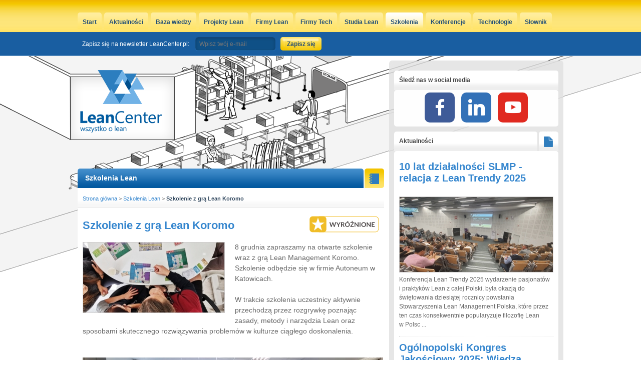

--- FILE ---
content_type: text/html
request_url: https://leancenter.pl/szkolenia/szkolenie-gra-lean-kk
body_size: 4660
content:
<!DOCTYPE html>
<html xmlns="http://www.w3.org/1999/xhtml" xml:lang="pl" lang="pl">
<head>
	        <meta http-equiv="Content-Type" content="text/html; charset=UTF-8" />	<title>Szkolenie z grą Lean Koromo | LeanCenter.pl</title>	
	<meta name="Description" content="8 grudnia zapraszamy na otwarte szkolenie wraz z grą Lean Management Koromo. Szkolenie odbędzie się w firmie Autoneum w Katowicach.">
	<meta name="Keywords" content="8, grudnia, zapraszamy, otwarte, szkolenie, wraz, grą, lean, management, koromo, szkolenie, odbędzie, się, firmie, autoneum, katowicach

w, trakcie">
  <meta name="robots" content="all, follow">
	<meta property="fb:app_id" content="285712251490003">
	<meta property="og:title" content="Szkolenie z grą Lean Koromo | LeanCenter.pl">
	<meta property="og:description" content="8 grudnia zapraszamy na otwarte szkolenie wraz z grą Lean Management Koromo. Szkolenie odbędzie się w firmie Autoneum w Katowicach.">
      
	 <meta property="og:image" content="https://static.leancenter.pl/images_default/social.jpg">
    <meta property="og:locale" content="pl_PL" />
  <meta property="og:type" content="website" />
  <meta property="og:site_name" content="LeanCenter.pl" />
	<link rel="alternate" type="application/rss+xml" title="LeanCenter.pl" href="https://www.leancenter.pl/rss">
    <link rel="icon" type="image/png" href="https://static.leancenter.pl/images_default/icon.png">

                <link href="/css/default.css" media="screen" rel="stylesheet" type="text/css" />
<link href="/js/formcheck/theme/red/formcheck.css" media="screen" rel="stylesheet" type="text/css" />      
	<script defer data-domain="leancenter.pl" src="https://analytics.weeby.studio/js/script.js"></script><script src="//s3.amazonaws.com/mailmunch/static/site.js" id="mailmunch-script" data-mailmunch-site-id="177389" async="async"></script>
<!-- <script>
    (function(h,o,t,j,a,r){
        h.hj=h.hj||function(){(h.hj.q=h.hj.q||[]).push(arguments)};
        h._hjSettings={hjid:148668,hjsv:5};
        a=o.getElementsByTagName('head')[0];
        r=o.createElement('script');r.async=1;
        r.src=t+h._hjSettings.hjid+j+h._hjSettings.hjsv;
        a.appendChild(r);
    })(window,document,'//static.hotjar.com/c/hotjar-','.js?sv=');
</script> -->
</head>
<body>
        <div id="wraper">
        <div id="top">
            <div id="line-top"></div>
        </div>
        <div id="bg">
            <div id="bg-left"></div>
            <div id="bg-right"></div>
        </div>

        <div id="container">
            <div id="content-box">
                                <div class="logo"><a href="/"><img src="https://static.leancenter.pl/images_default/logo.png" alt="Polskie centrum Lean"></a></div>

                                <ul class="navigation"><li><a href="/">Start</a></li><li><a href="/aktualnosci">Aktualności</a></li><li><a href="/bazawiedzy">Baza wiedzy</a></li><li><a href="/projekty">Projekty Lean</a></li><li><a href="/firmy">Firmy Lean</a></li><li><a href="/techfirmy">Firmy Tech</a></li><li><a href="/studia">Studia Lean</a></li><li class="active"><a href="/szkolenia">Szkolenia</a></li><li><a href="/konferencje">Konferencje</a></li><li><a href="/technologie">Technologie</a></li><li><a href="/slownik">Słownik</a></li></ul>				<ul id="login-menu" style="display: none;">
									<li class="facebook-login"><a href="https://www.facebook.com/portalleancenter" target="_blank" rel="nofollow"><img src="/images_default/facebook_ico.png" alt="f"><span>Śledź nas na FB</span></a></li>
								</ul>
				<div class="user-menu">
									
<form id="newsletter_form" action="//app.mailerlite.com/webforms/submit/o1h1s3" accept-charset="UTF-8" method="post" target="_blank">
<div>	

	<div class="element-email">		
		<label style="color: #fff">Zapisz się na newsletter LeanCenter.pl:</label>
		<div class="element-box"><input type="email" name="fields[email]" id="mce-EMAIL" value="" placeholder="Wpisz twój e-mail" required></div>
	</div>

	<div class="element-submit_login">
		<input type="submit" name="submit_login" id="submit_login" value="Zapisz się" class="submit">
	</div>
</div>
</form>


        								</div>
				<div class="clean"></div>
                <div id="content">
                    
<div id="content-left">
<div class="addvv full_bn">&nbsp;</div>	<h2 id="header-calendar" class="blue-header left first-element"><a href="/szkolenia">Szkolenia Lean</a></h2>
	<span class="gold-key left first-element"><span class="ico-notepad">&nbsp;</span></span>
    <div id="calendar-event-left" class="box-left">
		<ul id="breadcrumbs">
			<li><a href="/">Strona główna</a></li>
			<li>> <a href="/szkolenia">Szkolenia Lean</a></li>			
			<li class="last">> <b>Szkolenie z&nbsp;grą Lean Koromo</b></li>
		</ul>
    	<div class="news-content">
    		<h1 style="padding-top: 10px; padding-bottom: 5px;" class="wyroznione">Szkolenie z grą Lean Koromo</h1>
    		    			<div class="news-thumb"><img src="/thumbnails//_thm_290_140_0/koromo_szkolenie_min.jpg" alt="szkolenie-gra-lean-kk" /></div>
    		    		<div class="dynamic_content" style="font-size: 14px;">
    		  8 grudnia zapraszamy na otwarte szkolenie wraz z grą Lean Management Koromo. Szkolenie odbędzie się w firmie Autoneum w Katowicach.<br />
<br />
W trakcie szkolenia uczestnicy aktywnie przechodzą przez rozgrywkę poznając zasady, metody i narzędzia Lean oraz sposobami skutecznego rozwiązywania problemów w kulturze ciągłego doskonalenia.<br />
<br />
<br />
<img alt="Szkolenie z grą w firmie produkcyjnej" src="http://www.leancenter.pl/files/events/459/autoneum6-2.jpg" width="600" /><br />
<br />
<strong>W planie szkolenia:</strong><br />
<ul>
	<li>
		<strong>&nbsp;</strong>Wprowadzenie i prezentacja firmy</li>
	<li>
		Gry symulacyjna Koromo wraz z prezentacją dot. zarządzania lean</li>
	<li>
		Gemba (wizytacja obszarów produkcyjnych zakładu)</li>
	<li>
		Omówienie stosowanych metod i narzędzi lean management</li>
	<li>
		Podsumowanie warsztatów, wymiana doświadczeń<br />
		&nbsp;</li>
</ul>
Zapisz się na <a href="https://koromo.pl/autoneum3/" target="_blank">szkolenie lean z grą Koromo</a>.<br />
<br />
<strong>Data:</strong> 8.12.2023 r.<br />
<strong>Miejsce:</strong> Katowice<br type="_moz" />
    		
    		</div>
			
    		    		    	</div>
    </div>
</div>
<div id="content-right">
<strong id="header-sidebard" class="white-header">Śledź nas w social media</strong>
<div class="addvv sidebar">
<ul class="soc">
    <li><a class="soc-facebook" href="https://www.facebook.com/portalleancenter" target="_blank"></a></li>
    <li><a class="soc-linkedin" href="https://www.linkedin.com/company/leancenter.pl" target="_blank"></a></li>
    <li><a class="soc-youtube soc-icon-last" href="https://www.youtube.com/c/LeancenterPl" target="_blank"></a></li>
</ul>
</div>
<strong id="header-news" class="white-header left">Aktualności</strong>
		    <span class="white-key left"><span class="ico-news">&nbsp;</span></span>
		    <div id="news-right" class="box-right"><strong class="header-news-right"><a href="/aktualnosci/relacja-lean-trendy-2025">10 lat działalności SLMP - relacja z Lean Trendy 2025</a></strong><div class="trailer">
				            <div class="image">
				                <a href="/aktualnosci/relacja-lean-trendy-2025"><img src="/thumbnails//_thm_306_150_1/lean-trendy-2025-5.jpg" alt="relacja-lean-trendy-2025" />
				    </a>
				            </div>
				            <p>Konferencja Lean Trendy 2025 wydarzenie pasjonatów i&nbsp;praktyków Lean z&nbsp;całej Polski, była okazją do świętowania dziesiątej rocznicy powstania Stowarzyszenia Lean Management Polska, które przez ten czas konsekwentnie popularyzuje filozofię Lean w&nbsp;Polsc ...</p>
                    </div><strong class="header-news-right"><a href="/aktualnosci/kongres-jakosciowy-wiedza-relacje-biznes">Ogólnopolski Kongres Jakościowy 2025: Wiedza. Relacje. Biznes.</a></strong><div class="trailer">
				            <div class="image">
				                <a href="/aktualnosci/kongres-jakosciowy-wiedza-relacje-biznes"><img src="/thumbnails//_thm_306_150_1/konf-jakosc-24-rel-1.jpg" alt="kongres-jakosciowy-wiedza-relacje-biznes" />
				    </a>
				            </div>
				            <p>W dniach 14-16 maja 2025 roku w&nbsp;Centrum Edukacyjno-Kongresowym Politechniki Śląskiej odbędzie się Ogólnopolski Kongres Jakościowy 2025. To największe wydarzenie w&nbsp;Polsce poświęcone jakości, łączące wiedzę, relacje i&nbsp;biznes. Kongres stanowi unikalną o&nbsp;...</p>
                    </div><ul id="news-box"><li><a href="/aktualnosci/relacja-ix-europejski-kongres">&raquo; Nowoczesne podejście do doskonalenia procesów - relacja z&nbsp;IX Europejskiego Kongresu Lean</a></li><li><a href="/aktualnosci/konferencja-cyfrowa-transformacja-w-biznesie">&raquo; Bezpłatna Konferencja – Cyfrowa Transformacja w&nbsp;Biznesie</a></li><li><a href="/aktualnosci/relacja-lean-trendy-2024">&raquo; Doskonalenie procesów, zespołów i&nbsp;robotów</a></li><li><a href="/aktualnosci/relacja-toyota-change-management">&raquo; Relacja z&nbsp;Toyota Change Management – we wnętrzu giganta zmian</a></li><li><a href="/aktualnosci/relacja-ii-ogolnopolska-konferencja-jakosciowa">&raquo; Relacja z&nbsp;II Ogólnopolskiej Konferencji Jakościowej</a></li></ul>
			        
			    </div><strong id="header-sidebard" class="white-header">Polecamy</strong><div class="addvv sidebar_rectangle"><div class="addvv sidebar_rectangle"><a class="addvv" href="https://sklep.leancenter.pl/products/Lean-Gamification-p738005058" target="_blank"><img src="https://pliki.leancenter.pl/grafikar/lean-gamification.jpg" alt=" "></a></div></div><div id="calendar-right">        <strong id="header-calendar" class="white-header left">Kalendarz konferencji Lean</strong>
   			<span class="white-key left"><span class="ico-calendar">&nbsp;</span></span>
   		<div class="calendar-content">
   			<div class="calendar-month">
	      	  <a href="/konferencje/miesiac/day/2025-12-01" rel="nofollow" class="calendar-prev-month ico-arrow-left" title="Poprzedni miesiąc" data-month="2025-12-01">&nbsp;</a>
	      	  <b>Styczeń 2026</b>
	      	  <a href="/konferencje/miesiac/day/2026-02-01" rel="nofollow" class="calendar-next-month ico-arrow-right" title="Następny miesiąc" data-month="2026-02-01">&nbsp;</a>
	       	</div>
	    <table>
	        <thead>
	            <tr>
	                <th><b>PON</b></th>
	                <th><b>WT</b></th>
	                <th><b>ŚR</b></th>
	                <th><b>CZW</b></th>
	                <th><b>PT</b></th>
	                <th><b>SOB</b></th>
	                <th><b>NDZ</b></th>
	            </tr>
	        </thead>
	        <tbody>
	            <tr>
	    <td>29</td><td>30</td><td>31</td><td><span>1</span></td><td><span>2</span></td><td><span>3</span></td><td><span class="sunday">4</span></td>	            </tr>
	            <tr>
	                <td><span>5</span></td><td><span>6</span></td><td><span>7</span></td><td><span>8</span></td><td><span>9</span></td><td><span>10</span></td><td><span class="sunday">11</span></td>	            </tr>
	            <tr>
	                <td><span>12</span></td><td><span>13</span></td><td><span>14</span></td><td><span>15</span></td><td><span>16</span></td><td><span>17</span></td><td><b class="current">18</b></td>	            </tr>
	            <tr>
	                <td><span>19</span></td><td><span>20</span></td><td><span>21</span></td><td><span>22</span></td><td><span>23</span></td><td><span>24</span></td><td><span class="sunday">25</span></td>	            </tr>
	            <tr>
	                <td><span>26</span></td><td><span>27</span></td><td><span>28</span></td><td><span>29</span></td><td><span>30</span></td><td><span>31</span></td><td>1</td>	            </tr>
	        </tbody>
	    </table>
	    		    		<p>Brak wydarzeń dla tego miesiąca</p>
	    		    </div></div><strong id="header-sidebard" class="white-header">Patronujemy</strong><div class="addvv sidebar"><div class="addvv sidebar"><a class="addvv" href="https://koromo.pl" target="_blank"><img src="https://pliki.leancenter.pl/grafikar/eiji-cytat-k-3-1.jpg" alt=" "></a></div></div><strong id="header-sidebard" class="white-header">Wyszukiwarka</strong>
<div id="search-right" class="box-right"><form id="search_form" action="/search" method="get" accept-charset="UTF-8"><div>
<div class="element-search">
<div class="element-box"><input type="text" name="search" id="search" value="" /></div></div>
<div class="element-submit_search">
<input type="submit" name="submit_search" id="submit_search" value="Szukaj" class="submit" /></div></div></form><div class="clean"></div></div><strong id="header-sidebard" class="white-header">Śledź nas na Facebooku</strong><div class="addvv sidebar"><iframe src="//www.facebook.com/plugins/likebox.php?href=https%3A%2F%2Fwww.facebook.com%2Fportalleancenter&amp;width=300&amp;height=85&amp;colorscheme=light&amp;show_faces=false&amp;header=false&amp;stream=false&amp;show_border=false&amp;appId=285712251490003" scrolling="no" frameborder="0" style="border:none; overflow:hidden; width:300px; height:70px;" allowTransparency="true"></iframe></div></div>
                </div>
            </div>
            <div class="clean"></div>

			<div class="addvv billboard_footer"><div class="addvv billboard_footer"><a class="addvv" href="https://sklep.leancenter.pl/" target="_blank"><img src="https://pliki.leancenter.pl/grafikar/sklep-750.jpg" alt=" "></a></div></div>        </div>

        <div id="pre-footer"></div>
        <div id="footer-box">
            <div id="footer">
                
                <ul class="navigation"><li><a href="/">Start</a></li><li><a href="/aktualnosci">Aktualności</a></li><li><a href="/bazawiedzy">Baza wiedzy</a></li><li><a href="/projekty">Projekty Lean</a></li><li><a href="/firmy">Firmy Lean</a></li><li><a href="/techfirmy">Firmy Tech</a></li><li><a href="/studia">Studia</a></li><li class="active"><a href="/szkolenia">Szkolenia</a></li><li><a href="/konferencje">Konferencje</a></li><li><a href="/kontakt">Kontakt / Reklama</a></li></ul>                <div class="clean"></div>

                <p id="copyright">
                    Copyright &copy; by <a href="https://leancenter.pl">LeanCenter.pl</a> 2011-26. Wszelkie prawa zastrzeżone.
                    <span class="footer-weeby">projekt i wykonanie <a href="https://weeby.studio" target="new">weeby.studio <span class="ico-weeby">&nbsp;</span></a></span>
                </p>
            </div>
                    </div>
        <a href="#top" id="up">&nbsp;</a>
    </div>
    <script type="text/javascript" src="https://static.leancenter.pl/js/mootools_packed.js"></script>
<script type="text/javascript" src="https://static.leancenter.pl/js/cerabox/cerabox.js"></script>
<script type="text/javascript" src="/js/weeby.js"></script>
<script type="text/javascript" src="/js/formcheck/formcheck.js"></script>
<script type="text/javascript" src="/js/formcheck/lang/pl.js"></script>
<script type="text/javascript">
    //<![CDATA[
window.addEvent('domready', function() {new FormCheck('comment_form');});    //]]>
</script>
<script type="text/javascript">
    //<![CDATA[
window.addEvent('domready', function()
{
	var box = new CeraBox();
	box.addItems('a.ceraBox');
});
    //]]>
</script><script defer src="https://static.cloudflareinsights.com/beacon.min.js/vcd15cbe7772f49c399c6a5babf22c1241717689176015" integrity="sha512-ZpsOmlRQV6y907TI0dKBHq9Md29nnaEIPlkf84rnaERnq6zvWvPUqr2ft8M1aS28oN72PdrCzSjY4U6VaAw1EQ==" data-cf-beacon='{"version":"2024.11.0","token":"1fa77c9646ae46b49234b69c5a96e8c6","r":1,"server_timing":{"name":{"cfCacheStatus":true,"cfEdge":true,"cfExtPri":true,"cfL4":true,"cfOrigin":true,"cfSpeedBrain":true},"location_startswith":null}}' crossorigin="anonymous"></script>
</body>

</html>


--- FILE ---
content_type: text/css
request_url: https://leancenter.pl/css/default.css
body_size: 15824
content:
/*
Copyright (c) 2010, Yahoo! Inc. All rights reserved.
Code licensed under the BSD License:
http://developer.yahoo.com/yui/license.html
version: 3.3.0
build: 3167
*/
html{color:#000;}body,div,dl,dt,dd,ul,ol,li,h1,h2,h3,h4,h5,h6,pre,code,form,fieldset,legend,input,textarea,p,blockquote,th,td{margin:0;padding:0;}table{border-collapse:collapse;border-spacing:0;}fieldset,img{border:0;}address,caption,cite,code,dfn,em,strong,th,var{font-style:normal;font-weight:normal;}li{list-style:none;}caption,th{text-align:left;}h1,h2,h3,h4,h5,h6{font-size:100%;font-weight:normal;}q:before,q:after{content:'';}abbr,acronym{border:0;font-variant:normal;}sup{vertical-align:text-top;}sub{vertical-align:text-bottom;}input,textarea,select{font-family:inherit;font-size:inherit;font-weight:inherit;}input,textarea,select{*font-size:100%;}legend{color:#000;}
#cerabox-loading {
	position: fixed;
	top: 50%;
	left: 50%;
	width: 40px;
	height: 40px;
	margin-top: -20px;
	margin-left: -20px;
	cursor: pointer;
	overflow: hidden;
	z-index: 1106;
	display: none;
}

#cerabox-loading div {
	position: absolute;
	top: 0;
	left: 0;
	width: 40px;
	height: 480px;
	background-image: url("../img/cerabox.png");
}

#cerabox-background {
	position: absolute;
	top: 0;
	left: 0;
	width: 100%;
	z-index: 1100;
	display: none;
	background: #000;
	opacity: .5;
}

#cerabox {
	position: absolute;
	top: 50%;
	left: 50%;
	z-index: 1101;
	display: none;
	opacity: 0;
	background: #fff;
}

#cerabox .cerabox-content {
	width: 100%;
	height: 100%;
	padding: 0;
	outline: none;
	position: relative;
	overflow: hidden;
	z-index: 1102;
	border: 0px solid #fff;
	/*CSS3*/
	-moz-box-shadow: 0 0 30px -5px #333;
	-webkit-box-shadow: 0 0 30px -5px #333;
	box-shadow: 0 0 30px -5px #333;
}

#cerabox .cerabox-content img {
	float: left;
}

#cerabox .cerabox-content span {
	font-family: Helvetica;
	font-size: 12px;
	margin: 10px;
	display: block;
	color: #000;
	line-height: normal;
}

#cerabox .cerabox-title {
	z-index: 1102;
	position: absolute;
	bottom: 0;
	left: 0;
	color: #FFF;
	text-align: left;
	background: #000;
	background: rgba(0,0,0,.8);
	width: 100%;
}

#cerabox .cerabox-title span {
	font-family: Helvetica;
	font-size: 12px;
	margin: 10px;
	display: block;
	line-height: normal;
}


#cerabox .cerabox-close {
	position: absolute;
	top: -15px;
	right: -15px;
	width: 30px;
	height: 30px;
	background: transparent url('../img/cerabox.png') -40px 0px;
	cursor: pointer;
	z-index: 1105;
}

#cerabox .cerabox-content img {
	width: 100%;
	height: 100%;
	padding: 0;
	margin: 0;
	border: none;
	outline: none;
	line-height: 0;
	vertical-align: top;
}

#cerabox .cerabox-content iframe {
	width: 100%;
	height: 100%;
	border: none;
	display: block;
}

#cerabox a.cerabox-left, #cerabox a.cerabox-right {
	position: absolute;
	bottom: 0px;
	height: 100%;
	width: 35%;
	cursor: pointer;
	outline: none;
	background: transparent url('../img/blank.gif');
	z-index: 1104;
	display: none;
}

#cerabox a.cerabox-left {
	left: 0px;
}

#cerabox a.cerabox-right {
	right: 0px;
}

#cerabox a.cerabox-left span, #cerabox a.cerabox-right span {
	position: absolute;
	top: 50%;
	/*left: -9999px;*/
	width: 30px;
	height: 30px;
	margin-top: -15px;
	cursor: pointer;
	z-index: 1104;
	display: block;
}

#cerabox a.cerabox-left:hover span {
	background-image: url('../img/cerabox.png');
	background-position: -40px -30px;
	left: -15px;
}

#cerabox a.cerabox-right:hover span {
	background-image: url('../img/cerabox.png');
	background-position: -40px -60px;
	right: -15px;
}

#cerabox .cerabox-content-protection {
	display: none;
	position: absolute;
	background: transparent url('../img/blank.gif');
	z-index: 1103;
	left: 0;
	right: 0;
	bottom: 0;
	top: 0;
}

/*IE6*/
#cerabox-loading.ceraboxbox-ie6 {
	position: absolute; margin-top: 0;
	top: expression( (-20 + (document.documentElement.clientHeight ? document.documentElement.clientHeight/2 : document.body.clientHeight/2 ) + ( ignoreMe = document.documentElement.scrollTop ? document.documentElement.scrollTop : document.body.scrollTop )) + 'px');
}
/* FormCheck tipbox */ /* tipbox :
	table : 
		tl		: top left
		t		: top
		tr		: top right
		l 		: left
		r		: right
		bl		: bottom left
		b		: bottom (with mark)
		br		: bottom right
		c		: center
	components : 
		a.close	: close button
		err		: errors div
		p		: error line
*/
.fc-tbx{
	z-index: 99999;
}
.fc-tbx .tl {
	background: url('img/tl.png') no-repeat;
}

.fc-tbx .t {
	background: url('img/t.png') repeat-x;
	height: 16px;
}

.fc-tbx .tr {
	background: url('img/tr.png') no-repeat;
}

.fc-tbx .l {
	background: url('img/l.png') repeat-y;
	width: 16px;
}

.fc-tbx .r {
	background: url('img/r.png') repeat-y;
	width: 16px;
}

.fc-tbx .bl {
	background: url('img/bl.png') no-repeat;
}

.fc-tbx .b {
	background: url('img/b.png') no-repeat;
	height: 25px;
}

.fc-tbx .br {
	background: url('img/br.png') no-repeat;
}

.fc-tbx .c {
	background: url('img/c.png') repeat;
}

.fc-tbx a.close {
	float: right;
	background: url('img/close.png') no-repeat;
	position: relative;
	margin-left: 5px;
	display: none;
	width: 10px;
	height: 10px;
	cursor: pointer;
}

.fc-tbx .err {
	float: left;
}

.fc-tbx p {
	width: auto;
	display: block;
	font-size: 12px;
	font-family: arial;
	margin: 0;
	padding: 0;
	padding-left: 7px;
	padding-right: 7px;
	border: 0;
	color: #fff;
}

* html .fc-tbx p {
	color: #700;
}

.ajax_loader {
	background: url('img/ajax-loader.gif') no-repeat center;
	width: 200px;
	height: 150px;
}

/* FormCheck validation div */
.fc-error {
	border: 1px solid #888;
	margin-top: 5px;
	background-color: #EAEAEA;
}

.fc-error p {
	margin: 5px;
	color: #A00;
}/* Created by Arian Stolwijk <http://www.aryweb.nl> */

.MooDialog {
	position: fixed;
	width: auto;
	height: auto;
	top: -300px;
	left: 40%;
	margin: -150px 0 0 -150px;
	padding: 20px;
	z-index: 50000;
	background: url('../images_default/dialog_bg.png') repeat-x;
	color: black;
	border-radius: 7px;
	-moz-border-radius: 7px;
	-webkit-border-radius: 7px;
	border-radius: 7px;
	-moz-box-shadow: 1px 1px 5px rgba(0,0,0,0.8);
	-webkit-box-shadow: 1px 1px 5px rgba(0,0,0,0.8);
	box-shadow: 1px 1px 5px rgba(0,0,0,0.8);
}

.MooDialogTitle {
	padding-top: 30px;
}

.MooDialog .content {
	height: 182px;
	width: 500px;
}

.MooDialog .title {
	position: absolute;
	top: 0;
	left: 0;
	right: 0;
	padding: 3px 20px;
	background: #b7c4dc;
	border-bottom: 1px solid #a1aec5;
	font-weight: bold;
	text-shadow: 1px 1px 0 #fff;
	color: black;
	border-radius: 7px;
	-moz-border-radius: 7px;
	-webkit-border-radius: 7px;
}

.MooDialog .close {
	position: absolute;
	width: 16px;
	height: 16px;
	top: 8px;
	right: 5px;

	background: url('../images_default/dialog-close.png') no-repeat;
	display: block;
	cursor: pointer;
}

.MooDialog .buttons {
	margin: 0;
	padding: 0;
	border: 0;
	background: none;
	text-align: right;
}

.MooDialog .iframe {
	width: 100%;
	height: 100%;
}

.MooDialog .textInput {
	width: 200px;
	float: left;
}

.MooDialog .MooDialogAlert,
.MooDialog .MooDialogConfirm,
.MooDialog .MooDialogPrompt,
.MooDialog .MooDialogError {
	padding-left: 40px;
	min-height: 40px;
	background: url(dialog-warning.png) no-repeat;
}

.MooDialog .MooDialogConfirm,
.MooDialog .MooDialogPrompt {
	background: url(dialog-question.png) no-repeat;
}

.MooDialog .MooDialogError {
	background: url(dialog-error.png) no-repeat;
}
.clean, .cleaner { clear: both; }
.aural { display: block; position: absolute; left: -999em; }
strong { font-weight: bold; }
.standardLegend { color: #747678; font-weight: bold; font-size: 14px; padding-bottom: 10px; border-bottom: 1px solid #e2e9f0; width: 100%; }
.left { display: block; float: left; }
.box-left div.dynamic_content { line-height: 1.5; font-size: 14px; }
.box-left div.dynamic_content p { line-height: 1.5; margin-bottom: 15px; }
.box-left div.dynamic_content iframe { margin-top: 15px; margin-bottom: 15px; }
.box-left div.dynamic_content ul { margin-top: 10px; margin-bottom: 10px; list-style-type: circle; margin-left: 20px; }
.box-left div.dynamic_content ul li { list-style-type: disc; list-style-position: inside; line-height: 1.5; }
html { background-color: #fff; width: 100%; height: 100%; }
body { font-family: Arial; font-size: 12px; width: 100%; height: 100%; background-color: #fff; color: #676767; }
a:link, a:visited, a:hover, input { outline: 0px; border: 0px; text-decoration: none; }
a:link:focus, a:visited:focus, a:hover:focus, input:focus { outline: none; }
a:link::-moz-focus-inner, a:visited::-moz-focus-inner, a:hover::-moz-focus-inner, input::-moz-focus-inner { border: 0; }
p { line-height: 1.5; }
select { padding: 3px; }
input { border: 0px; }
input[type=text], input[type=password], textarea { border-radius: 5px; -webkit-border-radius: 5px; -moz-border-radius: 5px; }
input[type=submit] { cursor: pointer; }
em { font-style: italic; }
.science-box a:hover img, #news-list a:hover img, #projects a:hover img, #more-about a:hover img { opacity: 0.7; -moz-opacity: 0.7; }
#messanger-box .success { background: #68A268 url('../images_default/green_gradient.png') repeat-x bottom; height: 54px; margin-bottom: 10px; line-height: 54px; text-align: center; font-size: 14px; color: #fff; position: relative; }
#messanger-box .success .message div { display: inline; position: relative; }
#messanger-box .success .message div .icon { height: 18px; width: 18px; background: url('../images_default/white_ok.png') no-repeat; display: inline; position: absolute; left: -30px; bottom: -1px; }
#messanger-box .success .bg { position: absolute; bottom: -10px; height: 10px; width: 100%; background: url('../images_default/message_green.png') repeat-x; }
#messanger-box .error { background: #68A268 url('../images_default/red_gradient.png') repeat-x bottom; height: 54px; margin-bottom: 10px; line-height: 54px; text-align: center; font-size: 14px; color: #fff; position: relative; }
#messanger-box .error .message div { display: inline; position: relative; }
#messanger-box .error .message div .icon { height: 18px; width: 18px; background: url('../images_default/white_x.png') no-repeat; display: inline; position: absolute; left: -30px; bottom: -1px; }
#messanger-box .error .bg { position: absolute; bottom: -10px; height: 10px; width: 100%; background: url('../images_default/messanger_red_bottom.png') repeat-x; }
.forgot_pass { height: 170px; }
.forgot_pass h1 { font-size: 28px; color: #fff; margin-bottom: 10px; }
.forgot_pass p { color: #fff; }
.forgot_pass label { font-size: 11px; display: none !important; color: #455268; margin-bottom: 5px; display: block; }
.forgot_pass div.element-user_email { position: absolute; bottom: 30px; }
.forgot_pass div.element-user_email input { padding: 15px; padding-right: 40px; background: #1C4E86 url('../images_default/dialog_field_right.png') right no-repeat; border-top: 1px solid #1A497D; border-bottom: 1px solid #2472B9; color: #fff; width: 375px; margin-right: 4px; -webkit-border-top-right-radius: 0px; -webkit-border-bottom-right-radius: 0px; -moz-border-radius-topright: 0px; -moz-border-radius-bottomright: 0px; border-top-right-radius: 0px; border-bottom-right-radius: 0px; }
.forgot_pass div.element-submit_forgot_password input { position: absolute; right: 30px; bottom: -83px; width: 44px; height: 44px; border: 0 none; font-size: 0px; z-index: 2; background: url('../images_default/dialog_submit_arrow.png') no-repeat; }
.forgot_pass div.element-submit_forgot_password input:hover { opacity: 0.9; -moz-opacity: 0.9; }
.forgot_pass .email_placeholder div { top: 15px !important; left: 15px !important; color: #fff !important; font-size: 12px !important; }
.cke_skin_kama { border: 0 none !important; padding: 0 !important; }
.register_user { height: 170px; }
.register_user h1 { font-size: 28px; color: #fff; margin-bottom: 10px; }
.register_user p { color: #fff; }
.register_user label { font-size: 11px; display: none !important; color: #455268; margin-bottom: 5px; display: block; }
.register_user div.element-user_email { position: absolute; bottom: 30px; }
.register_user div.element-user_email input { padding: 15px; padding-right: 40px; background: #1C4E86 url('../images_default/dialog_field_right.png') right no-repeat; border-top: 1px solid #1A497D; border-bottom: 1px solid #2472B9; color: #fff; width: 375px; margin-right: 4px; -webkit-border-top-right-radius: 0px; -webkit-border-bottom-right-radius: 0px; -moz-border-radius-topright: 0px; -moz-border-radius-bottomright: 0px; border-top-right-radius: 0px; border-bottom-right-radius: 0px; }
.register_user div.element-submit_registration_user input { position: absolute; right: 30px; bottom: -68px; width: 44px; height: 44px; border: 0 none; font-size: 0px; z-index: 2; background: url('../images_default/dialog_submit_arrow.png') no-repeat; }
.register_user div.element-submit_registration_user input:hover { opacity: 0.9; -moz-opacity: 0.9; }
.register_user .email_placeholder div { top: 15px !important; left: 15px !important; color: #fff !important; font-size: 12px !important; }
.user_icon, .gallery { width: 600px; min-height: 160px; height: auto; border-top: 1px solid #e2e9ef; border-bottom: 1px solid #e2e9ef; margin-top: 40px; position: relative; }
.user_icon .photo, .gallery .photo { width: 120px; height: 160px; float: left; margin: 25px 15px 20px; }
.user_icon .photo .top, .gallery .photo .top { position: relative; padding-left: 8px; padding-right: 8px; padding-bottom: 8px; padding-top: 8px; border: 1px solid #e9e9e9; }
.user_icon .photo .top .is_main_label, .gallery .photo .top .is_main_label { position: absolute; top: -17px; left: -3px; color: #fff; width: 96px; text-align: center; font-size: 11px; display: none; background-image: url(../images_default/galleries/main_photo_red.png); height: 23px; }
.user_icon .photo .top .image, .gallery .photo .top .image { width: 104px; height: 104px; background-repeat: no-repeat; background-color: #fff; background-position: center center; }
.user_icon .photo .bottom, .gallery .photo .bottom { background-image: url(../images_default/galleries/photo_shadow.png); background-repeat: no-repeat; background-position: top; padding-top: 15px; width: 120px; }
.user_icon .photo .delete, .gallery .photo .delete { color: #494949 !important; background-image: url(../images_default/galleries/photo_delete.png); width: 33px; height: 18px; padding-left: 28px; padding-top: 3px; display: block; margin-left: auto; margin-right: auto; cursor: pointer; line-height: 14px; }
.user_icon .photo .delete:hover, .gallery .photo .delete:hover { background-image: url(../images_default/galleries/photo_delete_hover.png); color: #fff !important; }
.user_icon .photo.is_main .top, .gallery .photo.is_main .top { margin-top: 0px; background-color: #e94919; border-bottom: 1px solid #e94919; }
.user_icon .photo.is_main .top .is_main_label, .gallery .photo.is_main .top .is_main_label { display: block; }
.user_icon.placeholder, .gallery.placeholder { background-image: url(../images_default/galleries/gallery_placeholder.png); background-repeat: no-repeat; background-position: center center; }
#gallery { margin-top: 20px; margin-bottom: 30px; width: 602px; }
#gallery h4 { margin-top: 22px; line-height: 16px; padding-left: 0px; padding-bottom: 10px; margin-bottom: 10px; font-size: 15px; font-weight: bold; color: #3586CE; border-bottom: 1px solid #F4F4F4; clear: both; margin-top: 10px; clear: both; }
#gallery ul { margin-left: -5px; margin-top: 5px; width: 610px; }
#gallery ul li { float: left; margin: 5px; border: 1px solid #C3CEDB; height: 110px; width: 110px; }
#gallery ul li img { border: 0 none !important; }
#gallery ul li img:hover { opacity: 0.8; -moz-opacity: 0.8; }
.gallery-photos { margin-top: 20px; margin-bottom: 30px; }
.gallery-photos ul { margin-left: -5px; margin-top: 5px; }
.gallery-photos ul li { float: left; margin: 5px; border: 1px solid #C3CEDB; }
.gallery-photos ul li img { display: block; border: 0 none !important; }
.gallery-photos ul li img:hover { opacity: 0.8; -moz-opacity: 0.8; }
#comments { position: relative; width: 602px; margin-top: 20px; }
#comments h4 { margin-top: 22px; line-height: 16px; padding-left: 0px; padding-bottom: 10px; margin-bottom: 10px; font-size: 15px; font-weight: bold; color: #3586CE; border-bottom: 1px solid #F4F4F4; clear: both; margin-top: 10px; }
#comments #comment_form { margin-bottom: 30px; }
#comments #comment_form textarea { border-left: 1px solid #DDDDDD !important; border-top: 1px solid #E1E1E1 !important; border-bottom: 1px solid #F9F9F9 !important; width: 590px; height: 90px; border-top: 1px solid #C8C8C8; border-left: 1px solid #8E8E8E; border-bottom: 1px solid #EAEAEA; border-right: 1px solid #F4F4F4; background: #f9f9f9; padding-left: 10px; padding-top: 8px; padding-bottom: 8px; resize: none; }
#comments #comment_form .element-comment_submit { text-align: right; margin-top: 10px; }
#comments #comment_form .element-comment_submit #comment_submit { font-size: 12px; font-weight: bold; width: 82px; height: 27px; border: 0 none; background: #EEC41B url('../images_default/submit_login.png') repeat-x; color: #264E76; line-height: 28px; text-align: center; border-radius: 5px; -webkit-border-radius: 5px; -moz-border-radius: 5px; }
#comments #comment_form .element-comment_submit #comment_submit:hover { opacity: 0.9; -moz-opacity: 0.9; }
#comments .comment { clear: both; margin-bottom: 30px; width: 630px; position: relative; }
#comments .comment .ico { border: 1px solid #C0CBD9; width: 83px; height: 83px; background: #F9F9F9; top: 10px; float: left; }
#comments .comment .ico img { border: 0 none !important; margin: 0px !important; }
#comments .comment .ico img.noimage { padding: 10px; padding-left: 15px; }
#comments .comment .content { float: left; width: 500px; padding-left: 20px; clear: none !important; margin: 0px !important; }
#comments .comment .content .header { border-bottom: 1px solid #E6E6E6; position: relative; height: 25px; width: 496px; }
#comments .comment .content .header .author { position: absolute; left: 0px; font-size: 14px; color: #274B72; font-weight: bold; }
#comments .comment .content .header .date { position: absolute; right: 0px; font-size: 11px; }
#comments .comment .content .text { margin-top: 10px; line-height: 17px; }
form div div { position: relative; }
form div div .errors-switcher { background: url('../images_default/error_red.png') no-repeat; width: 14px; height: 14px; position: absolute; z-index: 200; right: 20px; bottom: 17px; display: none; }
form div div .errors { z-index: 300; display: block; background: url('../images_default/gradient_red_form_error.png') repeat-x; list-style: none; color: #fff; padding-bottom: 10px; margin-top: 5px; margin-bottom: 5px; position: absolute; width: 100%; height: 16px; top: -32px; border-radius: 5px; -webkit-border-radius: 5px; -moz-border-radius: 5px; }
form div div .errors .errors-arrow { background: url('../images_default/error_arrow_red.png') no-repeat; width: 11px; height: 6px; display: block; position: absolute; bottom: -6px; left: 10px; z-index: 200; }
form div div .errors span:not(.errors-arrow) { display: block; padding-top: 7px; text-align: center; width: 100%; display: none; }
form div div .errors span:nth-child(2n) { display: block; font-size: 11px; }
#up { position: fixed; bottom: 0px; right: 0px; display: block; padding: 20px; background: #ccc; z-index: 999; background: url('../images_default/go_to_top.png') no-repeat; }
#wraper { position: relative; min-height: 100%; }
#wraper #top { position: absolute; width: 100%; height: 111px; background: #195EA1; border-bottom: 1px solid #709DC7; }
#wraper #top #line-top { height: 64px; background-image: url(../images_default/menu_top_bg.png); background-repeat: repeat-x; }
#wraper #bg { position: absolute; top: 112px; overflow: hidden; height: 673px; width: 100%; margin: 0; }
#wraper #bg #bg-left { position: absolute; background-image: url(../images_default/two_lines.png); background-color: #F4F4F4; background-repeat: repeat-x; background-position: bottom; width: 50%; height: 552px; margin-left: -1018px; }
#wraper #bg #bg-right { position: absolute; left: 50%; background-image: url(../images_default/site_bg.png); background-repeat: no-repeat; width: 2040px; height: 1020px; margin-left: -1019px; margin-top: -95px; }
#wraper #container { position: relative; margin-bottom: 40px; z-index: 1; }
#wraper #container #content-box { position: relative; width: 970px; margin: 0 auto; padding-top: 25px; }
#wraper #container #content-box .logo { position: absolute; top: 139px; left: 0; }
#wraper #container #content-box .logo a { font-size: 20px; color: #245076; }
#wraper #container #content-box #login-menu { position: absolute; right: 0px; top: 25px; }
#wraper #container #content-box #login-menu li { margin-left: 5px; float: left; }
#wraper #container #content-box #login-menu li a { background: #4785C5; height: 39px; line-height: 39px; padding: 0 10px; display: block; color: #EDFBFF; font-weight: bold; font-size: 12px; -webkit-border-top-left-radius: 5px; -webkit-border-top-right-radius: 5px; -moz-border-radius-topleft: 5px; -moz-border-radius-topright: 5px; border-top-left-radius: 5px; border-top-right-radius: 5px; }
#wraper #container #content-box #login-menu li a:hover { opacity: 0.9; -moz-opacity: 0.9; }
#wraper #container #content-box #login-menu li.facebook-login a { position: relative; background: #194D93; width: 152px; }
#wraper #container #content-box #login-menu li.facebook-login a img { float: left; margin-top: 10px; position: absolute; left: 14px; height: 24px; width: 11px; }
#wraper #container #content-box #login-menu li.facebook-login a span { background: #195EA1; margin-left: 15px; padding-left: 10px; padding-right: 10px; padding-top: 5px; height: 34px; width: 114px; line-height: 30px; text-align: center; position: absolute; right: 0px; display: block; -webkit-border-top-left-radius: 5px; -webkit-border-top-right-radius: 5px; -moz-border-radius-topleft: 5px; -moz-border-radius-topright: 5px; border-top-left-radius: 5px; border-top-right-radius: 5px; }
#wraper #container #content-box #login-menu li.logout a { background: url('../images_default/logout_bg.png') repeat-x; }
#wraper #container #content-box #login-menu .active a { background-image: none; background-color: #FEFEFE; height: 46px; }
#wraper #container #content-box #login-menu .active a:hover { background-image: none; }
#wraper #container #content-box .navigation { height: 46px; width: 100%; }
#wraper #container #content-box .navigation li { margin-right: 5px; *width: 90px; *height: 40px; *overflow: hidden; float: left; }
#wraper #container #content-box .navigation li a { background-image: url(../images_default/menu_top.png); background-repeat: repeat-x; height: 39px; line-height: 39px; padding: 0 10px; display: block; color: #245076; font-weight: bold; font-size: 12px; -webkit-border-top-left-radius: 5px; -webkit-border-top-right-radius: 5px; -moz-border-radius-topleft: 5px; -moz-border-radius-topright: 5px; border-top-left-radius: 5px; border-top-right-radius: 5px; }
#wraper #container #content-box .navigation li a:hover { background-image: url(../images_default/menu_top_hover.png); background-repeat: repeat-x; }
#wraper #container #content-box .navigation .active a { background: url('../images_default/menu_hover.png') repeat-x; height: 39px; }
#wraper #container #content-box .navigation .active a:hover { background: url('../images_default/menu_hover.png') repeat-x; }
#wraper #container #content-box .user-menu { height: 40px; background: #195EA1; position: relative; top: -1px; }
#wraper #container #content-box .user-menu form> div { margin-left: 9px; padding-top: 4px; line-height: 28px; }
#wraper #container #content-box .user-menu form> div label { color: #D2EDFF; float: left; }
#wraper #container #content-box .user-menu form> div input { font-size: 12px; padding: 1px; padding-left: 8px; padding-right: 8px; padding-top: 5px; padding-bottom: 5px; height: 16px; background: url('../images_default/input_blue_bg.png') no-repeat; color: #fff; width: 144px; margin-right: 27px; margin-left: 12px; border-top: 1px solid #194578; border-bottom: 1px solid #2572B9; float: left; border-radius: 6px; -webkit-border-radius: 6px; -moz-border-radius: 6px; }
#wraper #container #content-box .user-menu form> div input#submit_login { font-size: 12px; font-weight: bold; width: 82px; height: 27px; border: 0 none; background: #EEC41B url('../images_default/submit_login.png') repeat-x; color: #264E76; margin-left: -17px; margin-top: 0px; border-radius: 5px; -webkit-border-radius: 5px; -moz-border-radius: 5px; }
#wraper #container #content-box .user-menu form> div input#submit_login:hover { opacity: 0.9; -moz-opacity: 0.9; }
#wraper #container #content-box .user-menu form> div .element-box .errors { display: none; }
#wraper #container #content-box .user-menu a.register_user, #wraper #container #content-box .user-menu a.forgotten_password { position: absolute; left: 580px; width: 100px; height: 12px; top: 5px; font-size: 11px; color: #f4f4f4; }
#wraper #container #content-box .user-menu a.register_user:hover, #wraper #container #content-box .user-menu a.forgotten_password:hover { opacity: 0.8; -moz-opacity: 0.8; }
#wraper #container #content-box .user-menu a.forgotten_password { top: 19px; }
#wraper #container #content-box .user-menu p { color: #D2EDFF; line-height: 36px; }
#wraper #container #content-box .user-menu ul { position: relative; left: 0px; top: 4px; display: inline-block; }
#wraper #container #content-box .user-menu ul li { display: inline; line-height: 36px; }
#wraper #container #content-box .user-menu ul li a { color: #fff; font-size: 11px; }
#wraper #container #content-box .user-menu ul li a .ico-sprite { background-image: url(../images_default/sprite_submenu.png); background-repeat: no-repeat; display: block; width: 32px; height: 29px; margin-left: 10px !important; float: left; }
#wraper #container #content-box .user-menu ul li a .ico-index { background-position: 0px 0px; }
#wraper #container #content-box .user-menu ul li a .ico-index:hover, #wraper #container #content-box .user-menu ul li a .ico-index.active { background-position: 0px -29px; }
#wraper #container #content-box .user-menu ul li a .ico-news { background-position: -32px 0px; margin-left: 42px; }
#wraper #container #content-box .user-menu ul li a .ico-news:hover, #wraper #container #content-box .user-menu ul li a .ico-news.active { background-position: -32px -29px; }
#wraper #container #content-box .user-menu ul li a .ico-project { background-position: -64px 0px; margin-left: 84px; }
#wraper #container #content-box .user-menu ul li a .ico-project:hover, #wraper #container #content-box .user-menu ul li a .ico-project.active { background-position: -64px -29px; }
#wraper #container #content-box .user-menu ul li a .ico-company { background-position: -96px 0px; margin-left: 126px; }
#wraper #container #content-box .user-menu ul li a .ico-company:hover, #wraper #container #content-box .user-menu ul li a .ico-company.active { background-position: -96px -29px; }
#wraper #container #content-box .user-menu ul li a .ico-job { background-position: -192px 0px; margin-left: 168px; }
#wraper #container #content-box .user-menu ul li a .ico-job:hover, #wraper #container #content-box .user-menu ul li a .ico-job.active { background-position: -192px -29px; }
#wraper #container #content-box .user-menu ul li a .ico-equipment { background-position: -224px 0px; margin-left: 210px; }
#wraper #container #content-box .user-menu ul li a .ico-equipment:hover, #wraper #container #content-box .user-menu ul li a .ico-equipment.active { background-position: -224px -29px; }
#wraper #container #content-box .user-menu ul li a .ico-article { background-position: -288px 0px; margin-left: 252px; }
#wraper #container #content-box .user-menu ul li a .ico-article:hover, #wraper #container #content-box .user-menu ul li a .ico-article.active { background-position: -288px -29px; }
#wraper #container #content-box .user-menu ul li a .ico-event { background-position: -256px 0px; margin-left: 294px; }
#wraper #container #content-box .user-menu ul li a .ico-event:hover, #wraper #container #content-box .user-menu ul li a .ico-event.active { background-position: -256px -29px; }
#wraper #container #content-box .user-menu ul li a .ico-profile { background-position: -160px 0px; margin-left: 336px; }
#wraper #container #content-box .user-menu ul li a .ico-profile:hover, #wraper #container #content-box .user-menu ul li a .ico-profile.active { background-position: -160px -29px; }
#wraper #container #content-box .user-menu ul li a .ico-password { background-position: -128px 0px; margin-left: 378px; }
#wraper #container #content-box .user-menu ul li a .ico-password:hover, #wraper #container #content-box .user-menu ul li a .ico-password.active { background-position: -128px -29px; }
#wraper #container #content-box .user-menu ul li a .link { display: none; position: absolute; right: -310px; top: -4px; width: 300px; color: #FBD735; font-weight: bold; font-size: 12px; }
#wraper #container #content-box .user-menu ul li a:hover .link, #wraper #container #content-box .user-menu ul li a.active .link { display: block; }
#wraper #container #content-box #content { min-height: 473px; margin-top: 10px; }
#wraper #container #content-box #content .last { margin-bottom: 0 !important; }
#wraper #container #content-box #content .pagination { border-top: 1px solid #F4F4F4; margin-top: 20px; padding-top: 20px; width: 100%; }
#wraper #container #content-box #content .pagination div { float: right; }
#wraper #container #content-box #content .pagination .prev, #wraper #container #content-box #content .pagination .next, #wraper #container #content-box #content .pagination .paginatorPage, #wraper #container #content-box #content .pagination .paginatorActive { display: block; float: left; width: 24px; height: 32px; line-height: 28px; text-align: center; }
#wraper #container #content-box #content .pagination .prev a, #wraper #container #content-box #content .pagination .next a, #wraper #container #content-box #content .pagination .paginatorPage a, #wraper #container #content-box #content .pagination .paginatorActive a { display: block; color: #7F7F7F !important; }
#wraper #container #content-box #content .pagination .prev a:hover, #wraper #container #content-box #content .pagination .next a:hover, #wraper #container #content-box #content .pagination .paginatorPage a:hover, #wraper #container #content-box #content .pagination .paginatorActive a:hover { opacity: 0.8; -moz-opacity: 0.8; }
#wraper #container #content-box #content .pagination .prev, #wraper #container #content-box #content .pagination .next { overflow: hidden; position: relative; width: 82px; text-align: center; margin-left: 10px; margin-right: 10px; background: url(../images_default/pagination_nav.png) no-repeat center; }
#wraper #container #content-box #content .pagination .prev a, #wraper #container #content-box #content .pagination .next a { width: 82px; }
#wraper #container #content-box #content .pagination .paginatorPage { background: url(../images_default/pagination_page_nav.png) no-repeat center; }
#wraper #container #content-box #content .pagination .paginatorPage a { color: #7F7F7F !important; font-weight: bold; }
#wraper #container #content-box #content .pagination .paginatorActive { background: url(../images_default/pagination_active.png) no-repeat center; color: #2461A8; font-weight: bold; }
#wraper #container #content-box #content #content-left { width: 612px; float: left; margin-right: 10px; }
#wraper #container #content-box #content #content-left .first-element { margin-top: 0px !important; }
#wraper #container #content-box #content #content-left .first-element-main { margin-top: 0px !important; }
#wraper #container #content-box #content #content-left .border-bottom { border-bottom: 1px dotted #c7c7c7; }
#wraper #container #content-box #content #content-left .blue-header { width: 541px; background-image: url(../images_default/header_blue.png); background-repeat: repeat-x; font-size: 14px; font-weight: bold; color: #FFFFFF; height: 39px; line-height: 39px; padding: 0 15px; margin-top: 10px; -webkit-border-top-left-radius: 5px; -webkit-border-top-right-radius: 5px; -moz-border-radius-topleft: 5px; -moz-border-radius-topright: 5px; border-top-left-radius: 5px; border-top-right-radius: 5px; }
#wraper #container #content-box #content #content-left .blue-header a { color: #fff; }
#wraper #container #content-box #content #content-left .gold-key { background-image: url(../images_default/ico_bg_gold.png); background-repeat: repeat-x; height: 39px; width: 39px; overflow: hidden; text-indent: -1500px; margin-left: 2px; margin-top: 10px; -webkit-border-top-left-radius: 5px; -webkit-border-top-right-radius: 5px; -moz-border-radius-topleft: 5px; -moz-border-radius-topright: 5px; border-top-left-radius: 5px; border-top-right-radius: 5px; -webkit-border-bottom-right-radius: 5px; -moz-border-radius-bottomright: 5px; border-bottom-right-radius: 5px; }
#wraper #container #content-box #content #content-left .gold-key .ico-wheel { background: url('../images_default/sprite.png'); background-position: -0px -219px; background-repeat: no-repeat; display: block; width: 24px; height: 24px; margin-top: 8px; margin-left: 8px; }
#wraper #container #content-box #content #content-left .gold-key .ico-science { background: url('../images_default/sprite.png'); background-position: -0px -186px; background-repeat: no-repeat; display: block; width: 24px; height: 23px; margin-top: 9px; margin-left: 7px; }
#wraper #container #content-box #content #content-left .gold-key .ico-notepad { background: url('../images_default/sprite.png'); background-position: -0px -465px; background-repeat: no-repeat; display: block; width: 20px; height: 21px; margin-top: 10px; margin-left: 9px; }
#wraper #container #content-box #content #content-left .gold-key .ico-news { background: url('../images_default/sprite.png'); background-position: -0px -549px; background-repeat: no-repeat; display: block; width: 18px; height: 21px; margin-top: 10px; margin-left: 10px; }
#wraper #container #content-box #content #content-left .gold-key .ico-calendar { background: url('../images_default/sprite.png'); background-position: -0px -317px; background-repeat: no-repeat; display: block; width: 21px; height: 23px; margin-top: 8px; margin-left: 8px; }
#wraper #container #content-box #content #content-left .gold-key .ico-folder { background: url('../images_default/sprite.png'); background-position: -0px -351px; background-repeat: no-repeat; display: block; width: 21px; height: 16px; margin-top: 14px; margin-left: 9px; }
#wraper #container #content-box #content #content-left .gold-key .ico-star { background: url('../images_default/sprite.png'); background-position: -0px -407px; background-repeat: no-repeat; display: block; width: 21px; height: 22px; margin-top: 9px; margin-left: 9px; }
#wraper #container #content-box #content #content-left .gold-key .ico-user { background: url('../images_default/sprite.png'); background-position: -0px -149px; background-repeat: no-repeat; display: block; width: 27px; height: 27px; margin-top: 6px; margin-left: 6px; }
#wraper #container #content-box #content #content-left .gold-key .ico-dictionary { background: url('../images_default/sprite.png'); background-position: -0px -112px; background-repeat: no-repeat; display: block; width: 27px; height: 27px; margin-top: 6px; margin-left: 5px; }
#wraper #container #content-box #content #content-left .gold-key .ico-exclamation { background: url('../images_default/sprite.png'); background-position: -0px -253px; background-repeat: no-repeat; display: block; width: 22px; height: 22px; margin-top: 9px; margin-left: 9px; }
#wraper #container #content-box #content #content-left .box-left { clear: both; padding: 10px 0; min-height: 150px; overflow: hidden; }
#wraper #container #content-box #content #content-left .box-left a { color: #3586CE; }
#wraper #container #content-box #content #content-left .box-left a:hover { color: #8ad3f0; }
#wraper #container #content-box #content #content-left .box-left .sort-list { background: url('../images_default/breadcrumb_bg.jpg') bottom repeat-x; height: 23px; margin-top: -10px; padding: 10px; }
#wraper #container #content-box #content #content-left .box-left .sort-list li { float: left; margin-right: 10px; }
#wraper #container #content-box #content #content-left .box-left .sort-list li a { display: block; background: #EAEAEA url('../images_default/filter_bg.png') repeat-x; height: 22px; line-height: 22px; width: 138px; text-align: center; color: #2F404F; font-size: 11px; border-bottom: 1px solid #D3D3D3; border-radius: 5px; -webkit-border-radius: 5px; -moz-border-radius: 5px; -moz-box-shadow: 0px 3px 2px #eee; -webkit-box-shadow: 0px 3px 2px #eee; box-shadow: 0px 3px 2px #eee; }
#wraper #container #content-box #content #content-left .box-left .sort-list li a:hover { background: #EAEAEA url('../images_default/filter_hover_bg.png') repeat-x; height: 22px; color: #fff; }
#wraper #container #content-box #content #content-left .box-left .sort-list .active a { background: #EAEAEA url('../images_default/filter_active_bg.png') repeat-x; height: 22px; line-height: 22px; }
#wraper #container #content-box #content #content-left .box-left .sort-list .active a:hover { background: #EAEAEA url('../images_default/filter_active_bg.png') repeat-x; color: #0f325b; height: 22px; }
#wraper #container #content-box #content #content-left .box-left#lean-left a { width: 108px; }
#wraper #container #content-box #content #content-left .box-left#lean-left a> div { width: 188px; height: 103px; background-position: center center; background-repeat: no-repeat; }
#wraper #container #content-box #content #content-left #user-login { background: #fff; paddign: 10px; }
#wraper #container #content-box #content #content-left #user-login form div { margin: 10px; }
#wraper #container #content-box #content #content-left #user-login form div label { color: #414141; font-size: 15px; margin-left: 20px; }
#wraper #container #content-box #content #content-left #user-login form div input { font-size: 16px; padding: 2px; padding-left: 8px; padding-right: 8px; height: 22px; background: #1D4E85; color: #fff; width: 160px; margin-right: 20px; margin-left: 5px; border-top: 1px solid #194578; border-bottom: 1px solid #2572B9; }
#wraper #container #content-box #content #content-left #user-login form div input[type=submit] { border: 0 none; font-size: 12px; font-weight: bold; width: 94px; height: 22px; background: #EEC41B url('../images_default/gradient_yellow.png') repeat-x; color: #264E76; border-radius: 5px; -webkit-border-radius: 5px; -moz-border-radius: 5px; }
#wraper #container #content-box #content #content-left #project-left { padding-bottom: 0; background: #fff; width: 620px; height: 188px; margin-bottom: 20px; position: relative; overflow: hidden; }
#wraper #container #content-box #content #content-left #project-left h3 { font-weight: bold; }
#wraper #container #content-box #content #content-left #project-left .trailer { width: 571px; height: 185px; float: left; position: relative; margin-top: 1px; }
#wraper #container #content-box #content #content-left #project-left .trailer .image { width: 570px; height: 185px; position: relative; }
#wraper #container #content-box #content #content-left #project-left .trailer .overbox { width: 200px; height: 165px; padding: 10px; background: #18559E; position: absolute; overflow: hidden; top: 0px; right: 0px; opacity: 0.9; -moz-opacity: 0.9; }
#wraper #container #content-box #content #content-left #project-left .trailer .overbox span.heading { color: #fff; font-size: 15px; font-weight: bold; }
#wraper #container #content-box #content #content-left #project-left .trailer .overbox span.lead { display: block; color: #fff; padding-top: 15px; }
#wraper #container #content-box #content #content-left #project-left .trailer .overbox a { height: 165px; width: 200px; margin-left: -10px; padding-left: 10px; display: block; }
#wraper #container #content-box #content #content-left #project-left .projects-list { position: absolute; right: 0px; margin-right: 9px; margin-top: 1px; width: 38px; }
#wraper #container #content-box #content #content-left #project-left .projects-list .project-box { background: url('../images_default/slider_images/lbl.jpg') no-repeat; height: 37px; overflow: hidden; }
#wraper #container #content-box #content #content-left #project-left .projects-list .project-box .image a { display: block; text-align: center; font-size: 12px; font-weight: bold; padding: 10px; margin-top: 2px; }
#wraper #container #content-box #content #content-left #project-left .projects-list .project-box .image a.big { display: none; }
#wraper #container #content-box #content #content-left #project-left .projects-list .project-box h3 { display: none; }
#wraper #container #content-box #content #content-left #project-left .projects-list .project-box p { display: none; }
#wraper #container #content-box #content #content-left #project-left .projects-list .project-box.active, #wraper #container #content-box #content #content-left #project-left .projects-list .project-box:hover { background: url('../images_default/slider_images/lbl_active.jpg') no-repeat; }
#wraper #container #content-box #content #content-left #project-left .projects-list .project-box.active a, #wraper #container #content-box #content #content-left #project-left .projects-list .project-box:hover a { color: #fff; }
#wraper #container #content-box #content #content-left #project-detail-left { background: #fff; padding: 10px; padding-top: 0px; width: 600px; margin-bottom: 20px; }
#wraper #container #content-box #content #content-left #project-detail-left #breadcrumbs { width: 602px; margin-top: 0px; padding-top: 15px; padding-bottom: 15px; padding-left: 10px; margin-bottom: 15px; font-size: 11px; background: url('../images_default/breadcrumb_bg.jpg') repeat-x; }
#wraper #container #content-box #content #content-left #project-detail-left #breadcrumbs li { display: inline; }
#wraper #container #content-box #content #content-left #project-detail-left #breadcrumbs li b { color: #354B61; }
#wraper #container #content-box #content #content-left #project-detail-left #breadcrumbs.left { margin-left: -10px; }
#wraper #container #content-box #content #content-left #project-detail-left h3 { font-family: Verdana; font-size: 14px; font-weight: bold; margin-bottom: 5px; text-transform: none; color: #515151; margin-top: 20px; margin-bottom: 15px; }
#wraper #container #content-box #content #content-left #project-detail-left h3 span { display: block; font-size: 10px; color: #aaa; font-weight: normal; }
#wraper #container #content-box #content #content-left #project-detail-left dl.project-info { float: left; margin: 20px; margin-left: 0px; margin-top: 7px; border-bottom: 1px solid #c9c9c9; width: 300px; background: #eee url('../images_default/gradient_grey.png') repeat; }
#wraper #container #content-box #content #content-left #project-detail-left dl.project-info dt { clear: both; float: left; height: 31px; width: 125px; line-height: 32px; border-top: 1px solid #c9c9c9; color: #5e5e5e; padding-left: 35px; font-size: 11px; margin-bottom: 1px; position: relative; }
#wraper #container #content-box #content #content-left #project-detail-left dl.project-info dt .p_ico_project_company_name { background: url('../images_default/project_icons/ico_company_name.png') no-repeat; height: 16px; width: 16px; display: block; position: absolute; left: 10px; top: 7px; }
#wraper #container #content-box #content #content-left #project-detail-left dl.project-info dt .p_ico_project_company_type { background: url('../images_default/project_icons/ico_profile.png') no-repeat; height: 14px; width: 16px; display: block; position: absolute; left: 12px; top: 9px; }
#wraper #container #content-box #content #content-left #project-detail-left dl.project-info dt .p_ico_project_status { background: url('../images_default/project_icons/ico_status.png') no-repeat; height: 16px; width: 16px; display: block; position: absolute; left: 12px; top: 8px; }
#wraper #container #content-box #content #content-left #project-detail-left dl.project-info dt .p_ico_project_date { background: url('../images_default/project_icons/ico_last.png') no-repeat; height: 16px; width: 16px; display: block; position: absolute; left: 12px; top: 8px; }
#wraper #container #content-box #content #content-left #project-detail-left dl.project-info dd { float: left; width: 130px; height: 32px; line-height: 30px; padding-left: 10px; border-top: 1px solid #a4a3a3; background: #fff; font-size: 11px; }
#wraper #container #content-box #content #content-left #project-detail-left p { font-size: 12px; text-align: justify; color: #515151; margin-bottom: 20px; line-height: 18px; }
#wraper #container #content-box #content #content-left #project-detail-left div.image { float: left; border: 1px solid #CECCCC; margin: 20px; margin-left: 0px; margin-top: 5px; margin-bottom: 10px; text-align: center; }
#wraper #container #content-box #content #content-left #project-detail-left div.image img { padding: 0px; display: block; }
#wraper #container #content-box #content #content-left #project-detail-left div.bold { font-weight: bold; }
#wraper #container #content-box #content #content-left #project-detail-left div.content { margin-top: 10px; }
#wraper #container #content-box #content #content-left #project-detail-left span.author { display: block; font-size: 14px; margin-top: 20px; padding-left: 0; }
#wraper #container #content-box #content #content-left #news-left { background: #fff; padding: 10px; width: 600px; }
#wraper #container #content-box #content #content-left #news-left #header-more-about { width: 582px; margin-top: 0px; margin-left: -10px; float: none; }
#wraper #container #content-box #content #content-left #news-left ul#news-list { width: 600px; margin-top: 10px; margin-bottom: 20px; }
#wraper #container #content-box #content #content-left #news-left ul#news-list li { padding-top: 30px; padding-bottom: 28px; border-top: 1px solid #F4F4F4; }
#wraper #container #content-box #content #content-left #news-left ul#news-list li> img { display: block; border: 1px solid #EDEDED; float: left; -moz-box-shadow: 1px 2px 2px #ccc; -webkit-box-shadow: 1px 2px 2px #ccc; box-shadow: 1px 2px 2px #ccc; }
#wraper #container #content-box #content #content-left #news-left ul#news-list li .box { float: left; width: 345px; margin-left: 15px; margin-top: -3px; }
#wraper #container #content-box #content #content-left #news-left ul#news-list li .box h3 a { font-size: 18px; font-weight: bold; line-height: 1.3; }
#wraper #container #content-box #content #content-left #news-left ul#news-list li .box p { color: #414141; clear: both; }
#wraper #container #content-box #content #content-left #news-left ul#news-list li .box p.date { padding-top: 5px; padding-bottom: 5px; padding-left: 25px; margin-top: 5px; margin-bottom: 10px; color: #173A5E; font-size: 11px; position: relative; }
#wraper #container #content-box #content #content-left #news-left ul#news-list li .box p.date .ico-date { background: url('../images_default/sprite.png'); background-position: -0px -580px; background-repeat: no-repeat; display: block; width: 16px; height: 16px; position: absolute; left: 0px; top: 4px; }
#wraper #container #content-box #content #content-left #news-left ul#news-list li.noborder { border: 0 none; padding-top: 10px; }
#wraper #container #content-box #content #content-left #news-left ul#more-about { width: 600px; margin-bottom: 20px; margin-top: 10px; }
#wraper #container #content-box #content #content-left #news-left ul#more-about li { clear: both; padding-top: 15px; margin-bottom: 15px; padding-bottom: 15px; border-bottom: 1px solid #CECCCC; }
#wraper #container #content-box #content #content-left #news-left ul#more-about li h3 { font-size: 16px; font-weight: bold; margin-bottom: 20px; }
#wraper #container #content-box #content #content-left #news-left ul#more-about li> a { display: block; }
#wraper #container #content-box #content #content-left #news-left ul#more-about li img { border: 1px solid #CECCCC; float: left; margin-right: 15px; margin-bottom: 15px; margin-top: 1px; }
#wraper #container #content-box #content #content-left #news-left ul#more-about li p { color: #4d4d4d; font-size: 14px; }
#wraper #container #content-box #content #content-left #news-left ul#more-about li.last, #wraper #container #content-box #content #content-left #news-left ul#more-about li:last-child { border-bottom: 0; }
#wraper #container #content-box #content #content-left #news-left #breadcrumbs { width: 602px; margin-top: -10px; margin-left: -10px; padding-top: 15px; padding-bottom: 15px; padding-left: 10px; font-size: 11px; background: url('../images_default/breadcrumb_bg.jpg') repeat-x; }
#wraper #container #content-box #content #content-left #news-left #breadcrumbs li { display: inline; }
#wraper #container #content-box #content #content-left #news-left #breadcrumbs li b { color: #354B61; }
#wraper #container #content-box #content #content-left #news-left .news-content { clear: both; color: #686868; }
#wraper #container #content-box #content #content-left #news-left .news-content h1, #wraper #container #content-box #content #content-left #news-left .news-content h3 { margin-top: 20px; font-weight: bold; font-size: 22px; margin-bottom: 15px; color: #3586CE; text-align: left; }
#wraper #container #content-box #content #content-left #news-left .news-content h1 span, #wraper #container #content-box #content #content-left #news-left .news-content h3 span { display: block; font-size: 11px; color: #aaa; font-weight: normal; margin-top: -4px; padding-left: 1px; }
#wraper #container #content-box #content #content-left #news-left .news-content span { font-size: 11px; margin-top: -15px; margin-bottom: 10px; display: block; position: relative; padding-left: 25px; line-height: 17px; }
#wraper #container #content-box #content #content-left #news-left .news-content span .ico-date { background: url('../images_default/sprite.png'); background-position: -0px -580px; background-repeat: no-repeat; display: block; width: 16px; height: 16px; position: absolute; left: 0px; top: 15px; }
#wraper #container #content-box #content #content-left #news-left .news-content div.lead { font-weight: bold; margin-bottom: 20px; margin-top: 0px; color: #676767; line-height: 1.5; font-size: 15px; }
#wraper #container #content-box #content #content-left #news-left .news-content p { font-size: 13px; line-height: 18px; margin-bottom: 20px; }
#wraper #container #content-box #content #content-left #news-left .news-content .news-thumb { margin-right: 20px; margin-bottom: 20px; float: left; }
#wraper #container #content-box #content #content-left #news-left .news-content .news-thumb img { border: 1px solid #CECCCC; }
#wraper #container #content-box #content #content-left #news-left span.author { display: block; font-size: 14px; margin-top: 20px; padding-left: 0; }
#wraper #container #content-box #content #content-left #materials-left { background: #fff; padding: 10px; margin-bottom: 20px; }
#wraper #container #content-box #content #content-left #materials-left .ico-pdf-big { background: url('../images_default/sprite.png'); background-position: -0px -10px; background-repeat: no-repeat; display: block; width: 40px; height: 42px; position: absolute; left: 0px; }
#wraper #container #content-box #content #content-left #materials-left .materials-content { width: 610px; clear: both; }
#wraper #container #content-box #content #content-left #materials-left .materials-content ul#materials-list { margin-left: 0px; margin-top: -10px; }
#wraper #container #content-box #content #content-left #materials-left .materials-content ul#materials-list li { list-style-type: none; margin-top: 10px; padding-top: 20px; width: 300px; height: 80px; position: relative; float: left; border-top: 1px dotted #c7c7c7; }
#wraper #container #content-box #content #content-left #materials-left .materials-content ul#materials-list li .box { background: #fff; margin: 10px; margin-left: 60px; width: 220px; }
#wraper #container #content-box #content #content-left #materials-left .materials-content ul#materials-list li .box h3 { margin-bottom: 3px; }
#wraper #container #content-box #content #content-left #materials-left .materials-content ul#materials-list li .box h3 a { font-weight: bold; }
#wraper #container #content-box #content #content-left #materials-left .materials-content ul#materials-list li .box h3 a:hover .ico-pdf-big { background: url('../images_default/sprite.png'); background-position: -0px -61px; }
#wraper #container #content-box #content #content-left #materials-left .materials-content ul#materials-list li .box span.date { font-size: 11px; }
#wraper #container #content-box #content #content-left #materials-left .materials-content ul#materials-list li span.separator { display: block; position: absolute; right: 0px; background: url('../images_default/materials_separator.png') repeat-x; width: 1px; height: 86px; top: 0px; margin-right: 20px; }
#wraper #container #content-box #content #content-left #materials-left .materials-content .noborder { border: 0 none !important; }
#wraper #container #content-box #content #content-left #career-left { background: #fff; padding: 10px; margin-bottom: 20px; }
#wraper #container #content-box #content #content-left #career-left #breadcrumbs { width: 602px; margin-top: -10px; margin-left: -10px; padding-top: 15px; padding-bottom: 30px; padding-left: 10px; font-size: 11px; background: url('../images_default/breadcrumb_bg.jpg') repeat-x; }
#wraper #container #content-box #content #content-left #career-left #breadcrumbs li { display: inline; }
#wraper #container #content-box #content #content-left #career-left #breadcrumbs li b { color: #354B61; }
#wraper #container #content-box #content #content-left #career-left .career-content { width: 600px; clear: both; }
#wraper #container #content-box #content #content-left #career-left .career-content h1, #wraper #container #content-box #content #content-left #career-left .career-content h2, #wraper #container #content-box #content #content-left #career-left .career-content h3 { position: relative; line-height: 16px; padding-bottom: 10px; margin-bottom: 10px; font-size: 15px; font-weight: bold; color: #3586CE; border-bottom: 1px solid #F4F4F4; text-align: left; }
#wraper #container #content-box #content #content-left #career-left .career-content h1 div, #wraper #container #content-box #content #content-left #career-left .career-content h2 div, #wraper #container #content-box #content #content-left #career-left .career-content h3 div { position: absolute; right: 0px; top: 0px; font-size: 12px; font-weight: normal; }
#wraper #container #content-box #content #content-left #career-left .career-content h1 div span, #wraper #container #content-box #content #content-left #career-left .career-content h2 div span, #wraper #container #content-box #content #content-left #career-left .career-content h3 div span { color: #4b4b4b; text-align: right; }
#wraper #container #content-box #content #content-left #career-left .career-content h1 { font-size: 22px; padding: 15px 0; line-height: 1.3; }
#wraper #container #content-box #content #content-left #career-left .career-content h2 { color: #676767; }
#wraper #container #content-box #content #content-left #career-left .career-content div.city { float: right; font-size: 12px; line-height: 20px; color: #3586CE; }
#wraper #container #content-box #content #content-left #career-left .career-content div.city span { color: #4b4b4b; }
#wraper #container #content-box #content #content-left #career-left .career-content div.company_data { position: relative; }
#wraper #container #content-box #content #content-left #career-left .career-content ul#career-offer-list { margin-top: 10px; width: 620px; }
#wraper #container #content-box #content #content-left #career-left .career-content ul#career-offer-list li { height: 58px; border: 1px solid #a9a9a9; width: 275px; float: left; padding: 10px; margin-right: 10px; margin-bottom: 10px; border-radius: 5px; -webkit-border-radius: 5px; -moz-border-radius: 5px; }
#wraper #container #content-box #content #content-left #career-left .career-content ul#career-offer-list li P { position: relative; color: #595959; border-bottom: 1px solid #a9a9a9; padding-bottom: 5px; }
#wraper #container #content-box #content #content-left #career-left .career-content ul#career-offer-list li P span { color: #656565; position: absolute; right: 0px; top: 0px; }
#wraper #container #content-box #content #content-left #career-left .career-content ul#career-offer-list li h3 { border: 0 none; margin-top: 18px; }
#wraper #container #content-box #content #content-left #career-left .career-content ul#career-offer-list li h3 a { font-weight: bold; }
#wraper #container #content-box #content #content-left #career-left .career-content ul#career-offer-list li:hover { background: #1e58a0 url('../images_default/gradient_blue_work.png') repeat-x; border-color: #3c79b8; }
#wraper #container #content-box #content #content-left #career-left .career-content ul#career-offer-list li:hover p { color: #fff; border-color: #6497c6; }
#wraper #container #content-box #content #content-left #career-left .career-content ul#career-offer-list li:hover p span { color: #fff; }
#wraper #container #content-box #content #content-left #career-left .career-content ul#career-offer-list li:hover a { color: #fff; }
#wraper #container #content-box #content #content-left #career-left .career-content .career-description { clear: both; font-size: 14px; margin-top: 10px; margin-bottom: 20px; text-align: justify; }
#wraper #container #content-box #content #content-left #career-left .career-content .career-description .dot-list li { list-style-image: url('../images_default/ul_dots.png'); margin-left: 20px; padding-top: 7px; padding-bottom: 7px; }
#wraper #container #content-box #content #content-left #career-left .career-content .career-description p { line-height: 1.4; }
#wraper #container #content-box #content #content-left #career-left .career-content a.button { display: block; font-size: 12px; font-weight: bold; width: 82px; height: 27px; border: 0 none; background: #EEC41B url('../images_default/submit_login.png') repeat-x; color: #264E76; margin-top: 0px; line-height: 28px; text-align: center; border-radius: 5px; -webkit-border-radius: 5px; -moz-border-radius: 5px; }
#wraper #container #content-box #content #content-left #career-left .career-content a.button:hover { opacity: 0.9; -moz-opacity: 0.9; }
#wraper #container #content-box #content #content-left #projects-left { background: #fff; padding: 10px; padding-top: 0px; margin-bottom: 30px; width: 600px; }
#wraper #container #content-box #content #content-left #projects-left p.projects-description { font-size: 12px; color: #3b4651; margin-bottom: 20px; margin-top: 10px; }
#wraper #container #content-box #content #content-left #projects-left ul#projects { width: 620px; margin: 0px; margin-top: 15px; }
#wraper #container #content-box #content #content-left #projects-left ul#projects li { width: 290px; float: left; height: auto; margin-right: 20px; padding-bottom: 15px; padding-top: 10px; border-top: 1px dotted #c7c7c7; }
#wraper #container #content-box #content #content-left #projects-left ul#projects li .image { margin-top: 3px; border: 1px solid #e1e1e1; float: left; margin-right: 12px; }
#wraper #container #content-box #content #content-left #projects-left ul#projects li .image a { height: 58px; width: 58px; overflow: hidden; }
#wraper #container #content-box #content #content-left #projects-left ul#projects li a { font-weight: bold; font-family: Verdana; float: left; width: 210px; }
#wraper #container #content-box #content #content-left #projects-left ul#projects li p { float: left; width: 210px; margin-top: 5px; line-height: 14px; }
#wraper #container #content-box #content #content-left #projects-left ul#projects li.noborder { border: 0 none; }
#wraper #container #content-box #content #content-left #projects-left #breadcrumbs { width: 602px; margin-bottom: 10px; margin-left: -10px; padding-top: 15px; padding-bottom: 15px; padding-left: 10px; font-size: 11px; background: url('../images_default/breadcrumb_bg.jpg') repeat-x; }
#wraper #container #content-box #content #content-left #projects-left #breadcrumbs li { display: inline; }
#wraper #container #content-box #content #content-left #projects-left #breadcrumbs li b { color: #354B61; }
#wraper #container #content-box #content #content-left #dictionary-left { background: #fff; min-height: 160px; }
#wraper #container #content-box #content #content-left #dictionary-left #letter-list { font-size: 11px; margin-top: 10px; background: #2E6DB1; height: 25px; border-bottom: 3px solid #f8dc4e; -webkit-border-top-left-radius: 5px; -webkit-border-top-right-radius: 5px; -moz-border-radius-topleft: 5px; -moz-border-radius-topright: 5px; border-top-left-radius: 5px; border-top-right-radius: 5px; -webkit-border-top-left-radius: 5px; -webkit-border-bottom-left-radius: 5px; -moz-border-radius-topleft: 5px; -moz-border-radius-bottomleft: 5px; border-top-left-radius: 5px; border-bottom-left-radius: 5px; }
#wraper #container #content-box #content #content-left #dictionary-left #letter-list li.active, #wraper #container #content-box #content #content-left #dictionary-left #letter-list li:hover { background: #f8dc4e; color: #000; height: 35px; margin-top: -8px; position: relative; -webkit-border-top-left-radius: 5px; -webkit-border-top-right-radius: 5px; -moz-border-radius-topleft: 5px; -moz-border-radius-topright: 5px; border-top-left-radius: 5px; border-top-right-radius: 5px; -webkit-border-top-left-radius: 5px; -webkit-border-bottom-left-radius: 5px; -moz-border-radius-topleft: 5px; -moz-border-radius-bottomleft: 5px; border-top-left-radius: 5px; border-bottom-left-radius: 5px; }
#wraper #container #content-box #content #content-left #dictionary-left #letter-list li.active a, #wraper #container #content-box #content #content-left #dictionary-left #letter-list li:hover a { color: #000; text-decoration: none; }
#wraper #container #content-box #content #content-left #dictionary-left #letter-list li.active:after, #wraper #container #content-box #content #content-left #dictionary-left #letter-list li:hover:after { content: url('../images_default/letter_active.png'); display: block; position: absolute; left: 22px; top: 8px; }
#wraper #container #content-box #content #content-left #dictionary-left #letter-list li { float: left; margin-left: 1px; width: 22px; text-align: center; }
#wraper #container #content-box #content #content-left #dictionary-left #letter-list li a { color: #fff; display: block; padding: 6px; text-decoration: underline; font-weight: bold; }
#wraper #container #content-box #content #content-left #dictionary-left #letter-list li a:hover { text-decoration: none; }
#wraper #container #content-box #content #content-left #dictionary-left #letter-list li b { color: #fff; display: block; padding: 6px; font-weight: bold; }
#wraper #container #content-box #content #content-left #dictionary-left #letter-list li:first-child { margin-left: 3px; }
#wraper #container #content-box #content #content-left #dictionary-left ul#concept-list { padding: 10px; font-size: 12px; margin-bottom: 40px; }
#wraper #container #content-box #content #content-left #dictionary-left ul#concept-list li { padding-top: 10px; padding-bottom: 10px; border-bottom: 1px dotted #c7c7c7; }
#wraper #container #content-box #content #content-left #dictionary-left ul#concept-list li a { font-size: 13px; font-weight: bold; }
#wraper #container #content-box #content #content-left #dictionary-left p { padding: 10px; }
#wraper #container #content-box #content #content-left #calendar-left { clear: both; background: #fff; padding: 10px; font-size: 12px; width: 620px; }
#wraper #container #content-box #content #content-left #calendar-left #breadcrumbs { width: 602px; margin-top: -10px; margin-left: -10px; padding-top: 15px; padding-bottom: 15px; padding-left: 10px; font-size: 11px; background: url('../images_default/breadcrumb_bg.jpg') repeat-x; }
#wraper #container #content-box #content #content-left #calendar-left #breadcrumbs li { display: inline; }
#wraper #container #content-box #content #content-left #calendar-left #breadcrumbs li b { color: #354B61; }
#wraper #container #content-box #content #content-left #calendar-left p { margin-top: 10px; width: 600px; }
#wraper #container #content-box #content #content-left #calendar-left div.years-paginator { margin: 0 auto; width: 135px; text-align: center; position: relative; color: #005AA4; font-weight: bold; font-size: 13px; margin-top: 20px; padding-bottom: 5px; }
#wraper #container #content-box #content #content-left #calendar-left div.years-paginator a { height: 21px; width: 20px; position: absolute; }
#wraper #container #content-box #content #content-left #calendar-left div.years-paginator a.prev-year { background: url('../images_default/prev-year.png') no-repeat; left: 0px; top: -2px; }
#wraper #container #content-box #content #content-left #calendar-left div.years-paginator a.next-year { background: url('../images_default/next-year.png') no-repeat; right: 0px; top: -2px; }
#wraper #container #content-box #content #content-left #calendar-left div.years-paginator a.inactive { cursor: default; opacity: 0.5; -moz-opacity: 0.5; }
#wraper #container #content-box #content #content-left #calendar-left #calendar-months { margin-top: 20px; margin-bottom: 30px; }
#wraper #container #content-box #content #content-left #calendar-left #calendar-months h3 { position: relative; font-size: 14px; font-weight: bold; color: #1c569e; height: 31px; line-height: 30px; background: url('../images_default/calendar_bar.png') no-repeat; padding-left: 45px; margin-bottom: 10px; margin-top: 10px; border-radius: 5px; -webkit-border-radius: 5px; -moz-border-radius: 5px; }
#wraper #container #content-box #content #content-left #calendar-left #calendar-months h3.inactive { position: relative; background: none; }
#wraper #container #content-box #content #content-left #calendar-left #calendar-months h3.inactive span.bg { background: url('../images_default/calendar_bar_gray.png') no-repeat; height: 31px; display: block; position: absolute; left: 0px; width: 100%; opacity: 0.1; -moz-opacity: 0.1; }
#wraper #container #content-box #content #content-left #calendar-left #calendar-months h3.inactive span.text { color: #a8a8a8; position: absolute; }
#wraper #container #content-box #content #content-left #calendar-left #calendar-months h3.inactive+p { opacity: 0.6; -moz-opacity: 0.6; }
#wraper #container #content-box #content #content-left #calendar-left #calendar-months ul.days { margin-left: 0px; }
#wraper #container #content-box #content #content-left #calendar-left #calendar-months ul.days li { list-style-type: none !important; width: 290px; float: left; margin-right: 10px; margin-bottom: 10px; border-radius: 5px; -webkit-border-radius: 5px; -moz-border-radius: 5px; }
#wraper #container #content-box #content #content-left #calendar-left #calendar-months ul.days li a { height: 245px; display: block; overflow: hidden; text-align: left; border: 1px solid #eee; position: relative; border-radius: 5px; -webkit-border-radius: 5px; -moz-border-radius: 5px; }
#wraper #container #content-box #content #content-left #calendar-left #calendar-months ul.days li a span { display: block; padding: 10px; font-size: 12px; color: #676767; font-weight: bold; }
#wraper #container #content-box #content #content-left #calendar-left #calendar-months ul.days li a span.desc { position: static; font-size: 14px; display: block; border: 0 none; font-weight: bold; font-family: arial, sans-serif; color: #3586CE; }
#wraper #container #content-box #content #content-left #calendar-left #calendar-months ul.days li a:hover { background: #1e59a1 url('../images_default/gradient_blue_day.png') repeat-x; border: 1px #1e59a1 solid; color: #fff; }
#wraper #container #content-box #content #content-left #calendar-left #calendar-months ul.days li a:hover p { color: #fff; }
#wraper #container #content-box #content #content-left #calendar-left #calendar-months ul.days li a:hover span { border-color: #68A3D5; color: #fff; }
#wraper #container #content-box #content #content-left #calendar-left #calendar-months ul.days li a:hover img { border-color: #68A3D5; }
#wraper #container #content-box #content #content-left #calendar-event-left { background: #fff; }
#wraper #container #content-box #content #content-left #calendar-event-left #breadcrumbs { width: 602px; margin-top: -10px; padding-top: 15px; padding-bottom: 15px; padding-left: 10px; font-size: 11px; background: url('../images_default/breadcrumb_bg.jpg') repeat-x; }
#wraper #container #content-box #content #content-left #calendar-event-left #breadcrumbs li { display: inline; }
#wraper #container #content-box #content #content-left #calendar-event-left #breadcrumbs li b { color: #354B61; }
#wraper #container #content-box #content #content-left #calendar-event-left .news-content { clear: both; color: #686868; padding: 10px; position: relative; }
#wraper #container #content-box #content #content-left #calendar-event-left .news-content h1, #wraper #container #content-box #content #content-left #calendar-event-left .news-content h3 { font-weight: bold; margin-bottom: 15px; font-size: 22px; color: #3586CE; }
#wraper #container #content-box #content #content-left #calendar-event-left .news-content p { font-size: 13px; line-height: 18px; }
#wraper #container #content-box #content #content-left #calendar-event-left .news-content .news-thumb { margin-right: 20px; margin-bottom: 20px; float: left; }
#wraper #container #content-box #content #content-left #calendar-event-left .news-content .news-thumb img { border: 1px solid #CECCCC; }
#wraper #container #content-box #content #content-left #calendar-event-left h4 { clear: both; font-weight: bold; margin-bottom: 15px; font-size: 14px; color: #3586CE; border-bottom: 1px solid #F4F4F4; padding-bottom: 10px; margin-top: 20px; width: 600px; }
#wraper #container #content-box #content #content-left #calendar-event-left div.willbealso { padding-bottom: 15px; border-bottom: 1px solid #f4f4f4; width: 600px; }
#wraper #container #content-box #content #content-left #calendar-event-left div.willbealso ul li { float: left; width: 190px; border-bottom: 1px solid #ECECEC; margin-right: 15px; padding-bottom: 20px; margin-top: 20px; }
#wraper #container #content-box #content #content-left #calendar-event-left div.willbealso ul li a { padding-bottom: 5px; display: block; }
#wraper #container #content-box #content #content-left #calendar-event-left div.willbealso ul li span { color: #ADADAD; display: block; height: 14px; }
#wraper #container #content-box #content #content-left #calendar-event-left div.willbealso ul li.first3 { margin-top: 0px; }
#wraper #container #content-box #content #content-left #calendar-event-left div.willbealso ul li.third { margin-right: 0px; }
#wraper #container #content-box #content #content-left #calendar-event-left div.willbealso.noborder { border-bottom: 0px none; }
#wraper #container #content-box #content #content-left #calendar-event-left #iwillbe { margin-right: -10px; float: right; border: 0 none; margin-top: 10px; display: block; padding: 20px; padding-top: 7px; padding-bottom: 7px; text-align: center; background: url('../images_default/event_addme.png') repeat-x; color: #205076; font-weight: bold; border-radius: 5px; -webkit-border-radius: 5px; -moz-border-radius: 5px; }
#wraper #container #content-box #content #content-left #companies-left { background: #fff; padding: 0px; padding-bottom: 30px; width: 612px; }
#wraper #container #content-box #content #content-left #companies-left .sort-list { margin-top: 0px; }
#wraper #container #content-box #content #content-left #companies-left .sort-list li a { width: 108px; }
#wraper #container #content-box #content #content-left #companies-left .region_sort, #wraper #container #content-box #content #content-left #companies-left .job_sort { border-bottom: 1px solid #F4F4F4; height: 23px; padding: 20px; width: 265px; float: left; }
#wraper #container #content-box #content #content-left #companies-left .region_sort form select, #wraper #container #content-box #content #content-left #companies-left .job_sort form select { width: 150px; font-size: 11px; margin-left: 10px; }
#wraper #container #content-box #content #content-left #companies-left .region_sort form p, #wraper #container #content-box #content #content-left #companies-left .job_sort form p { font-size: 11px; color: #595959; margin-left: -6px; }
#wraper #container #content-box #content #content-left #companies-left .job_sort { text-align: right; }
#wraper #container #content-box #content #content-left #companies-left h3 { margin-top: 22px; line-height: 16px; padding-left: 10px; padding-bottom: 10px; margin-bottom: 10px; font-size: 15px; font-weight: bold; color: #3586CE; border-bottom: 1px solid #F4F4F4; }
#wraper #container #content-box #content #content-left #companies-left .company-list { width: 630px; padding: 10px; }
#wraper #container #content-box #content #content-left #companies-left .company-list .lean-box { width: 190px; margin-right: 15px; margin-top: 10px; margin-bottom: 10px; float: left; -moz-box-shadow: 1px 2px 2px #F0F0F0; -webkit-box-shadow: 1px 2px 2px #F0F0F0; box-shadow: 1px 2px 2px #F0F0F0; }
#wraper #container #content-box #content #content-left #companies-left .company-list .lean-box .image { border: 1px solid #EDEDED; width: 188px; height: 103px; text-align: center; }
#wraper #container #content-box #content #content-left #companies-left .company-list .lean-box .image a { display: block; overflow: hidden; position: relative; }
#wraper #container #content-box #content #content-left #companies-left .company-list .lean-box .image a> span { background-position: center center; background-repeat: no-repeat; height: 103px; width: 188px; display: block; text-indent: -1000px; }
#wraper #container #content-box #content #content-left #companies-left .company-list .lean-box .awarded { font-weight: bold; }
#wraper #container #content-box #content #content-left #companies-left .company-list .expert-box { width: 188px; height: 103px; margin-right: 20px; margin-top: 20px; margin-bottom: 0px; position: relative; background: url('../images_default/materials_separator.png') no-repeat right; float: left; }
#wraper #container #content-box #content #content-left #companies-left .company-list .expert-box .image { width: 78px; height: 103px; border: 1px solid #EDEDED; background: #fff; float: left; background: #fff url('../images_default/profile_icon.png') no-repeat center; -moz-box-shadow: 1px 2px 2px #F0F0F0; -webkit-box-shadow: 1px 2px 2px #F0F0F0; box-shadow: 1px 2px 2px #F0F0F0; }
#wraper #container #content-box #content #content-left #companies-left .company-list .expert-box .image.nobg { background: none !important; }
#wraper #container #content-box #content #content-left #companies-left .company-list .expert-box .image a { display: block; height: 103px; width: 78px; }
#wraper #container #content-box #content #content-left #companies-left .company-list .expert-box .image a> span { background-position: center center; background-repeat: no-repeat; width: 78px; height: 103px; display: block; opacity: 0.8; -moz-opacity: 0.8; }
#wraper #container #content-box #content #content-left #companies-left .company-list .expert-box .content_box { float: left; padding-left: 15px; padding-right: 15px; height: 108px; width: 77px; }
#wraper #container #content-box #content #content-left #companies-left .company-list .expert-box .content_box span { display: block; float: none; clear: both; margin-top: 8px; color: #C4C4C4; font-size: 11px; }
#wraper #container #content-box #content #content-left #companies-left .company-list .expert-box:nth-child(3n) { background: none; }
#wraper #container #content-box #content #content-left #companies-left .company-list .career-box, #wraper #container #content-box #content #content-left #companies-left .company-list .studies-box { width: 188px; height: 103px; margin-right: 20px; margin-top: 20px; margin-bottom: 0px; position: relative; background: url('../images_default/materials_separator.png') no-repeat right; float: left; }
#wraper #container #content-box #content #content-left #companies-left .company-list .career-box .image, #wraper #container #content-box #content #content-left #companies-left .company-list .studies-box .image { width: 78px; height: 103px; border: 1px solid #EDEDED; background: #fff; float: left; background-image: url('../images_default/profile_icon.png'); background-repeat: no-repeat; background-position: center center; -moz-box-shadow: 1px 2px 2px #F0F0F0; -webkit-box-shadow: 1px 2px 2px #F0F0F0; box-shadow: 1px 2px 2px #F0F0F0; }
#wraper #container #content-box #content #content-left #companies-left .company-list .career-box .image span, #wraper #container #content-box #content #content-left #companies-left .company-list .studies-box .image span { background-position: center center; background-repeat: no-repeat; width: 78px; height: 103px; display: block; opacity: 0.8; -moz-opacity: 0.8; }
#wraper #container #content-box #content #content-left #companies-left .company-list .career-box .content_box, #wraper #container #content-box #content #content-left #companies-left .company-list .studies-box .content_box { float: left; padding-left: 15px; padding-right: 15px; height: 108px; width: 77px; }
#wraper #container #content-box #content #content-left #companies-left .company-list .career-box .content_box span, #wraper #container #content-box #content #content-left #companies-left .company-list .studies-box .content_box span { display: block; float: none; clear: both; margin-top: 8px; color: #777; font-size: 12px; }
#wraper #container #content-box #content #content-left #companies-left .company-list .studies-box { width: 285px; }
#wraper #container #content-box #content #content-left #companies-left .company-list .studies-box .content_box { width: 170px; }
#wraper #container #content-box #content #content-left #companies-left .company-list .studies-box:nth-child(2n) { background: none; }
#wraper #container #content-box #content #content-left #companies-left .company-list .career-box:nth-child(3n) { background: none; }
#wraper #container #content-box #content #content-left #company-left { background: #fff; }
#wraper #container #content-box #content #content-left #company-left #breadcrumbs { width: 602px; margin-top: -10px; padding-top: 15px; padding-bottom: 15px; padding-left: 10px; font-size: 11px; background: url('../images_default/breadcrumb_bg.jpg') repeat-x; }
#wraper #container #content-box #content #content-left #company-left #breadcrumbs li { display: inline; }
#wraper #container #content-box #content #content-left #company-left #breadcrumbs li b { color: #354B61; }
#wraper #container #content-box #content #content-left #company-left .company-content { padding-top: 20px; padding: 10px; position: relative; }
#wraper #container #content-box #content #content-left #company-left .company-content .image { width: 187px; height: 102px; border: 1px solid #EDEDED; position: absolute; right: 2px; top: 8px; text-align: center; -moz-box-shadow: 1px 2px 2px #ddd; -webkit-box-shadow: 1px 2px 2px #ddd; box-shadow: 1px 2px 2px #ddd; }
#wraper #container #content-box #content #content-left #company-left .company-content .image> div { width: 188px; height: 103px; background-position: center center; background-repeat: no-repeat; }
#wraper #container #content-box #content #content-left #company-left .company-content .image img { padding-top: 55%; transform: translateY(-50%); }
#wraper #container #content-box #content #content-left #company-left .company-content .company_info { height: 103px; padding-left: 10px; float: left; }
#wraper #container #content-box #content #content-left #company-left .company-content .company_info p.company_address { padding-top: 10px; }
#wraper #container #content-box #content #content-left #company-left .company-content .company_contact_information { margin-top: 15px; width: 610px; margin-bottom: 40px; }
#wraper #container #content-box #content #content-left #company-left .company-content .company_contact_information ul { height: auto; }
#wraper #container #content-box #content #content-left #company-left .company-content .company_contact_information ul li { display: block; line-height: 32px; position: relative; float: none; padding-left: 30px; color: #404040; }
#wraper #container #content-box #content #content-left #company-left .company-content .company_contact_information ul li a { font-weight: normal; text-decoration: underline; }
#wraper #container #content-box #content #content-left #company-left .company-content .company_contact_information ul li .ico-address { background: url('../images_default/sprite.png'); background-position: -0px -285px; background-repeat: no-repeat; display: block; width: 21px; height: 22px; position: absolute; left: 0px; top: 6px; }
#wraper #container #content-box #content #content-left #company-left .company-content .company_contact_information ul li .ico-phone { background: url('../images_default/sprite.png'); background-position: -0px -377px; background-repeat: no-repeat; display: block; width: 21px; height: 20px; position: absolute; left: 0px; top: 6px; }
#wraper #container #content-box #content #content-left #company-left .company-content .company_contact_information ul li .ico-email { background: url('../images_default/sprite.png'); background-position: -0px -438px; background-repeat: no-repeat; display: block; width: 20px; height: 19px; position: absolute; left: 0px; top: 8px; }
#wraper #container #content-box #content #content-left #company-left .company-content .company_contact_information ul li .ico-url { background: url('../images_default/sprite.png'); background-position: -0px -520px; background-repeat: no-repeat; display: block; width: 19px; height: 19px; position: absolute; left: 0px; top: 7px; }
#wraper #container #content-box #content #content-left #company-left .company-content h1, #wraper #container #content-box #content #content-left #company-left .company-content h3 { margin-top: 5px; line-height: 16px; padding-bottom: 10px; margin-bottom: 10px; font-size: 14px; font-weight: bold; color: #3586CE; border-bottom: 1px solid #F4F4F4; width: 610px; }
#wraper #container #content-box #content #content-left #company-left .company-content h1.company_name, #wraper #container #content-box #content #content-left #company-left .company-content h3.company_name { width: 390px; }
#wraper #container #content-box #content #content-left #company-left .company-content .description { margin-bottom: 40px; }
#wraper #container #content-box #content #content-left #company-left .company-content #gallery h4 { padding-left: 0px; }
#wraper #container #content-box #content #content-left #science-left { background: #fff; }
#wraper #container #content-box #content #content-left #science-left .science-list { clear: both; margin-top: 10px; padding-left: 10px; width: 630px; }
#wraper #container #content-box #content #content-left #science-left .science-list .science-box { width: 190px; height: 200px; margin-right: 12px; margin-bottom: 0px; float: left; font-size: 14px; line-height: 1.25; }
#wraper #container #content-box #content #content-left #science-left .science-list .science-box .image { border: 1px solid #EDEDED; display: block; -moz-box-shadow: 1px 2px 2px #F0F0F0; -webkit-box-shadow: 1px 2px 2px #F0F0F0; box-shadow: 1px 2px 2px #F0F0F0; }
#wraper #container #content-box #content #content-left #science-left .science-list .science-box .image img { display: block; margin: 0 auto; }
#wraper #container #content-box #content #content-left #science-left .science-list .science-box h3, #wraper #container #content-box #content #content-left #science-left .science-list .science-box span.header { display: block; margin-top: 10px; font-weight: bold; margin-bottom: 15px; }
#wraper #container #content-box #content #content-left #science-left .science-list .detailed-science-list { height: 190px !important; }
#wraper #container #content-box #content #content-left #science-left .science-list .noborder { border: 0 none !important; }
#wraper #container #content-box #content #content-left #science-left #science-list { width: 615px; margin: 10px; }
#wraper #container #content-box #content #content-left #science-left #science-list .science-box { margin-right: 15px; padding-top: 20px; border-top: 1px dotted #c7c7c7; }
#wraper #container #content-box #content #content-left #equipment-left { background: #fff; padding: 10px; }
#wraper #container #content-box #content #content-left #equipment-left #breadcrumbs { width: 602px; margin-top: -10px; margin-left: -10px; padding-top: 15px; padding-bottom: 15px; padding-left: 10px; font-size: 11px; background: url('../images_default/breadcrumb_bg.jpg') repeat-x; }
#wraper #container #content-box #content #content-left #equipment-left #breadcrumbs li { display: inline; }
#wraper #container #content-box #content #content-left #equipment-left #breadcrumbs li b { color: #354B61; }
#wraper #container #content-box #content #content-left #equipment-left h3, #wraper #container #content-box #content #content-left #equipment-left h4 { margin-top: 20px; font-size: 14px; font-weight: bold; color: #3586CE; padding-bottom: 8px; margin-bottom: 12px; width: 602px; border-bottom: 1px solid #F4F4F4; }
#wraper #container #content-box #content #content-left #equipment-left h3.company_name, #wraper #container #content-box #content #content-left #equipment-left h4.company_name { width: 390px; }
#wraper #container #content-box #content #content-left #equipment-left .image { float: left; }
#wraper #container #content-box #content #content-left #equipment-left .image img { -moz-box-shadow: 1px 2px 2px #ccc; -webkit-box-shadow: 1px 2px 2px #ccc; box-shadow: 1px 2px 2px #ccc; }
#wraper #container #content-box #content #content-left #equipment-left .equipment-data { float: left; width: 455px; margin-left: 15px; }
#wraper #container #content-box #content #content-left #equipment-left #gallery { clear: both; margin-top: 30px; }
#wraper #container #content-box #content #content-left #equipment-left #gallery h4 { padding-left: 0px; }
#wraper #container #content-box #content #content-left #equipment-left .connected-company { position: relative; }
#wraper #container #content-box #content #content-left #equipment-left .connected-company .image { width: 187px; height: 102px; border: 1px solid #EDEDED; position: absolute; right: -6px; top: 0px; text-align: center; -moz-box-shadow: 1px 2px 2px #ddd; -webkit-box-shadow: 1px 2px 2px #ddd; box-shadow: 1px 2px 2px #ddd; }
#wraper #container #content-box #content #content-left #equipment-left .connected-company .image> div { width: 188px; height: 103px; background-position: center center; background-repeat: no-repeat; }
#wraper #container #content-box #content #content-left #equipment-left .connected-company .company-data { float: left; margin-left: 12px; margin-top: -2px; }
#wraper #container #content-box #content #content-left #equipment-left .connected-company .company-data h5 { font-weight: bold; }
#wraper #container #content-box #content #content-left #equipment-left .company_contact_information { margin-top: 15px; width: 610px; margin-bottom: 40px; }
#wraper #container #content-box #content #content-left #equipment-left .company_contact_information ul { height: auto; }
#wraper #container #content-box #content #content-left #equipment-left .company_contact_information ul li { display: block; line-height: 32px; position: relative; float: none; padding-left: 30px; color: #404040; }
#wraper #container #content-box #content #content-left #equipment-left .company_contact_information ul li a { font-weight: normal; text-decoration: underline; }
#wraper #container #content-box #content #content-left #equipment-left .company_contact_information ul li .ico-address { background: url('../images_default/sprite.png'); background-position: -0px -285px; background-repeat: no-repeat; display: block; width: 21px; height: 22px; position: absolute; left: 0px; top: 6px; }
#wraper #container #content-box #content #content-left #equipment-left .company_contact_information ul li .ico-phone { background: url('../images_default/sprite.png'); background-position: -0px -377px; background-repeat: no-repeat; display: block; width: 21px; height: 20px; position: absolute; left: 0px; top: 6px; }
#wraper #container #content-box #content #content-left #equipment-left .company_contact_information ul li .ico-email { background: url('../images_default/sprite.png'); background-position: -0px -438px; background-repeat: no-repeat; display: block; width: 20px; height: 19px; position: absolute; left: 0px; top: 8px; }
#wraper #container #content-box #content #content-left #equipment-left .company_contact_information ul li .ico-url { background: url('../images_default/sprite.png'); background-position: -0px -520px; background-repeat: no-repeat; display: block; width: 19px; height: 19px; position: absolute; left: 0px; top: 7px; }
#wraper #container #content-box #content #content-left #user-left { background: #fff; padding: 10px; padding-top: 20px; width: 630px; }
#wraper #container #content-box #content #content-left #user-left #breadcrumbs { width: 602px; margin-top: -20px; padding-top: 15px; padding-bottom: 15px; padding-left: 10px; margin-bottom: 15px; margin-left: -10px; font-size: 11px; background: url('../images_default/breadcrumb_bg.jpg') repeat-x; }
#wraper #container #content-box #content #content-left #user-left #breadcrumbs li { display: inline; }
#wraper #container #content-box #content #content-left #user-left #breadcrumbs li b { color: #354B61; }
#wraper #container #content-box #content #content-left #user-left #breadcrumbs.left { margin-left: -10px; }
#wraper #container #content-box #content #content-left #user-left .image { float: left; }
#wraper #container #content-box #content #content-left #user-left .image img { border: 1px solid #B7C4CE; }
#wraper #container #content-box #content #content-left #user-left .image img.noimage { margin: 10px; padding: 10px; }
#wraper #container #content-box #content #content-left #user-left .user-data { float: left; margin-left: 10px; margin-bottom: 30px; }
#wraper #container #content-box #content #content-left #user-left .user-data h3 { font-size: 14px; font-weight: bold; color: #4B5D6E; margin-top: -2px; border-bottom: 1px solid #F4F4F4; margin-bottom: 18px; width: 480px; }
#wraper #container #content-box #content #content-left #user-left .user-data h3 span.company_position { display: block; font-weight: normal; font-size: 11px; padding-top: 4px; padding-bottom: 8px; }
#wraper #container #content-box #content #content-left #user-left .user-data p { line-height: 19px; }
#wraper #container #content-box #content #content-left #user-left h4 { clear: both; color: #3586CE; font-weight: bold; font-size: 14px; padding-bottom: 10px; margin-bottom: 10px; margin-top: 20px; border-bottom: 1px solid #f4f4f4; width: 602px; }
#wraper #container #content-box #content #content-left #user-left p.resume { width: 600px; }
#wraper #container #content-box #content #content-left #profile-left { background: #fff; width: 630px; padding: 10px; }
#wraper #container #content-box #content #content-left #profile-left form fieldset { clear: both; margin-top: 28px; padding-top: 5px; }
#wraper #container #content-box #content #content-left #profile-left form fieldset#fieldset-user_data { margin-top: 8px; }
#wraper #container #content-box #content #content-left #profile-left form fieldset#fieldset-user_password { margin-top: -10px; }
#wraper #container #content-box #content #content-left #profile-left form div:not(.element-box) { float: left; }
#wraper #container #content-box #content #content-left #profile-left form div:not(.element-box) legend { display: block; clear: both; font-size: 14px; font-weight: bold; color: #646464; border-bottom: 1px solid #E9E9E5; width: 600px; line-height: 16px; padding-bottom: 10px; }
#wraper #container #content-box #content #content-left #profile-left form div:not(.element-box) label { color: #484848; font-size: 11px; display: block; margin-top: 10px; }
#wraper #container #content-box #content #content-left #profile-left form div:not(.element-box) input { margin-top: 3px; width: 282px; border-top: 1px solid #C8C8C8; border-left: 1px solid #8E8E8E; border-bottom: 1px solid #EAEAEA; border-right: 1px solid #F4F4F4; background: #f9f9f9; padding: 6px; }
#wraper #container #content-box #content #content-left #profile-left form div:not(.element-box) select { margin-top: 3px; padding: 2px; width: 296px; }
#wraper #container #content-box #content #content-left #profile-left form div:not(.element-box) div.element-user_submit { padding-top: 8px; }
#wraper #container #content-box #content #content-left #profile-left form div:not(.element-box) div.element-user_submit input { background: url('../images_default/gradient_yellow.png') repeat-x; color: #264E76; font-size: 12px; font-weight: bold; height: 22px; width: 94px; padding-top: 4px; border: 0px; position: relative; border-radius: 5px; -webkit-border-radius: 5px; -moz-border-radius: 5px; }
#wraper #container #content-box #content #content-left #profile-left form div:not(.element-box).element-old_password { clear: both; float: none; }
#wraper #container #content-box #content #content-left #profile-left form div:not(.element-box) div.element-password_submit { float: right; }
#wraper #container #content-box #content #content-left #profile-left form div:not(.element-box) div.element-password_submit input { background: url('../images_default/gradient_yellow.png') repeat-x; color: #264E76; font-size: 12px; font-weight: bold; height: 22px; width: 94px; margin-top: 10px; padding-top: 4px; border: 0px; position: relative; top: 0px; border-radius: 5px; -webkit-border-radius: 5px; -moz-border-radius: 5px; }
#wraper #container #content-box #content #content-left #profile-left form div:not(.element-box).element-description label { margin-bottom: 4px; }
#wraper #container #content-box #content #content-left #profile-left form div:not(.element-box) textarea { width: 546px; height: 100px; border-top: 1px solid #C8C8C8; border-left: 1px solid #8E8E8E; border-bottom: 1px solid #EAEAEA; border-right: 1px solid #F4F4F4; background: #f9f9f9; padding-left: 10px; padding-top: 8px; padding-bottom: 8px; resize: none; }
#wraper #container #content-box #content #content-left #profile-left form div:not(.element-box).element-surname, #wraper #container #content-box #content #content-left #profile-left form div:not(.element-box).element-city, #wraper #container #content-box #content #content-left #profile-left form div:not(.element-box).element-web, #wraper #container #content-box #content #content-left #profile-left form div:not(.element-box).element-position, #wraper #container #content-box #content #content-left #profile-left form div:not(.element-box).element-new_password_repeat { margin-left: 10px; }
#wraper #container #content-box #content #content-left #profile-left form h1 { line-height: 32px; position: relative; top: 10px; margin-top: 22px; line-height: 16px; padding-left: 0px; font-size: 14px; font-weight: bold; color: #646464; }
#wraper #container #content-box #content #content-left #profile-left form#forgot_form label, #wraper #container #content-box #content #content-left #profile-left form#registration_form label { color: #0058A3; font-size: 12px; margin-top: 20px; margin-bottom: 5px; }
#wraper #container #content-box #content #content-left #profile-left form#forgot_form input, #wraper #container #content-box #content #content-left #profile-left form#registration_form input { width: 468px !important; border: 1px solid #C8C8C8; }
#wraper #container #content-box #content #content-left #profile-left form#forgot_form input[type=submit], #wraper #container #content-box #content #content-left #profile-left form#registration_form input[type=submit] { font-size: 12px; font-weight: bold; width: 134px !important; height: 29px; border: 0 none; background: #EEC41B url('../images_default/gradient_yellow.png') repeat-x; color: #264E76; margin-top: 42px; margin-left: -14px; border-radius: 5px; -webkit-border-radius: 5px; -moz-border-radius: 5px; }
#wraper #container #content-box #content #content-left #profile-left form#forgot_form input[type=submit]:hover, #wraper #container #content-box #content #content-left #profile-left form#registration_form input[type=submit]:hover { opacity: 0.9; -moz-opacity: 0.9; }
#wraper #container #content-box #content #content-left #profile-left h1 { color: #424242; font-size: 18px; line-height: 32px; position: relative; top: 10px; }
#wraper #container #content-box #content #content-left #profile-left .gallery { width: 602px; margin: 0px; margin-top: 20px !important; }
#wraper #container #content-box #content #content-left #dashboard-left { background: #fff; padding: 10px; width: 630px; }
#wraper #container #content-box #content #content-left #dashboard-left h3 { padding-left: 0px; padding-bottom: 10px; margin-bottom: 10px; font-size: 14px; font-weight: bold; color: #3586CE; border-bottom: 1px solid #F4F4F4; margin-left: 0px; position: relative; }
#wraper #container #content-box #content #content-left #dashboard-left div.content-box { width: 602px; float: left; margin-right: 10px; height: auto; margin-bottom: 30px; }
#wraper #container #content-box #content #content-left #dashboard-left div.content-box ul li { line-height: 30px; padding-top: 10px; padding-bottom: 10px; width: 300px; float: left; border-bottom: 1px dotted #A7A7A7; }
#wraper #container #content-box #content #content-left #dashboard-left div.content-box ul li span.image { overflow: hidden; width: 30px; height: 30px; margin-right: 20px; display: block; float: left; -moz-box-shadow: 1px 2px 2px #ddd; -webkit-box-shadow: 1px 2px 2px #ddd; box-shadow: 1px 2px 2px #ddd; }
#wraper #container #content-box #content #content-left #dashboard-left div.content-box ul li span.image img.profile_icon { width: 30px; height: 36px; }
#wraper #container #content-box #content #content-left #dashboard-left div.content-box ul li a { display: block; }
#wraper #container #content-box #content #content-left #dashboard-left div.content-box ul li a span.title { display: block; float: left; width: 245px; }
#wraper #container #content-box #content #content-left #dashboard-left div.content-box ul li a.disabled { color: #CCE3F4; }
#wraper #container #content-box #content #content-left #addevent-left { background: #fff; width: 620px; }
#wraper #container #content-box #content #content-left #addevent-left #events_form> div> div { float: left; margin-left: 10px; margin-top: 10px; line-height: 20px; }
#wraper #container #content-box #content #content-left #addevent-left #events_form> div> div input#name { width: 588px; }
#wraper #container #content-box #content #content-left #addevent-left #events_form> div> div label { font-size: 11px; color: #484848; }
#wraper #container #content-box #content #content-left #addevent-left #events_form> div> div.element-name { margin-top: 0px; }
#wraper #container #content-box #content #content-left #addevent-left #events_form> div> div.element-description { position: relative; }
#wraper #container #content-box #content #content-left #addevent-left #events_form> div input { width: 282px; border-top: 1px solid #C8C8C8; border-left: 1px solid #8E8E8E; border-bottom: 1px solid #EAEAEA; border-right: 1px solid #F4F4F4; background: #f9f9f9; padding: 6px; }
#wraper #container #content-box #content #content-left #addevent-left #events_form> div input#submit_events { font-size: 12px; font-weight: bold; width: 82px; height: 27px; border: 0 none; background: #EEC41B url('../images_default/submit_login.png') repeat-x; color: #264E76; line-height: 14px; text-align: center; border-radius: 5px; -webkit-border-radius: 5px; -moz-border-radius: 5px; }
#wraper #container #content-box #content #content-left #addevent-left #events_form> div input#submit_events:hover { opacity: 0.9; -moz-opacity: 0.9; }
#wraper #container #content-box #content #content-left #addevent-left #events_form> div textarea { width: 590px; height: 100px; border-top: 1px solid #C8C8C8; border-left: 1px solid #8E8E8E; border-bottom: 1px solid #EAEAEA; border-right: 1px solid #F4F4F4; background: #f9f9f9; padding-left: 10px; padding-top: 8px; padding-bottom: 8px; resize: none; }
#wraper #container #content-box #content #content-left #addevent-left h1 { line-height: 32px; position: relative; top: 10px; margin-top: 22px; line-height: 16px; padding-left: 0px; font-size: 14px; font-weight: bold; color: #646464; }
#wraper #container #content-box #content #content-left #addevent-left .gallery { width: 602px; margin: 0px; margin-top: 20px; }
#wraper #container #content-box #content #content-left #addevent-left .errors { line-height: 14px; }
#wraper #container #content-box #content #content-left #addproject-left { background: #fff; width: 630px; }
#wraper #container #content-box #content #content-left #addproject-left #articles_form> div> div { float: left; margin-left: 10px; margin-top: 10px; line-height: 20px; }
#wraper #container #content-box #content #content-left #addproject-left #articles_form> div> div input#title { width: 413px; }
#wraper #container #content-box #content #content-left #addproject-left #articles_form> div> div label { font-size: 11px; color: #484848; }
#wraper #container #content-box #content #content-left #addproject-left #articles_form> div> div.element-title, #wraper #container #content-box #content #content-left #addproject-left #articles_form> div> div.element-date, #wraper #container #content-box #content #content-left #addproject-left #articles_form> div> div.element-author { margin-top: 0px; }
#wraper #container #content-box #content #content-left #addproject-left #articles_form> div input { width: 150px; border-top: 1px solid #C8C8C8; border-left: 1px solid #8E8E8E; border-bottom: 1px solid #EAEAEA; border-right: 1px solid #F4F4F4; background: #f9f9f9; padding: 6px; }
#wraper #container #content-box #content #content-left #addproject-left #articles_form> div input#date { text-align: center; width: 150px; }
#wraper #container #content-box #content #content-left #addproject-left #articles_form> div input#submit_project { font-size: 12px; font-weight: bold; width: 82px; height: 27px; border: 0 none; background: #EEC41B url('../images_default/submit_login.png') repeat-x; color: #264E76; line-height: 14px; text-align: center; border-radius: 5px; -webkit-border-radius: 5px; -moz-border-radius: 5px; }
#wraper #container #content-box #content #content-left #addproject-left #articles_form> div input#submit_project:hover { opacity: 0.9; -moz-opacity: 0.9; }
#wraper #container #content-box #content #content-left #addproject-left #articles_form> div textarea { height: 200px !important; width: 590px; height: 100px; border-top: 1px solid #C8C8C8; border-left: 1px solid #8E8E8E; border-bottom: 1px solid #EAEAEA; border-right: 1px solid #F4F4F4; background: #f9f9f9; padding-left: 10px; padding-top: 8px; padding-bottom: 8px; resize: none; }
#wraper #container #content-box #content #content-left #addproject-left #articles_form #fieldset-project_description { margin: 0px; padding: 0px; }
#wraper #container #content-box #content #content-left #addproject-left #articles_form #fieldset-project_description legend { display: block; padding-top: 20px; padding-left: 0px; padding-bottom: 10px; margin-bottom: 10px; font-size: 14px; font-weight: bold; color: #646464; border-bottom: 1px solid #E9E9E5; width: 590px; clear: both; }
#wraper #container #content-box #content #content-left #addproject-left #articles_form #fieldset-project_description> div { float: left; margin-right: 10px; line-height: 28px; }
#wraper #container #content-box #content #content-left #addproject-left #articles_form #fieldset-project_description> div input#project_description-project_company_name { width: 173px; }
#wraper #container #content-box #content #content-left #addproject-left #articles_form #fieldset-project_description> div select { width: 110px; height: 25px; padding-top: 3px; padding-bottom: 5px; }
#wraper #container #content-box #content #content-left #addproject-left #articles_form #fieldset-project_description select { font-size: 11px; padding: 0px; }
#wraper #container #content-box #content #content-left #addproject-left h1 { line-height: 32px; position: relative; top: 10px; margin-top: 22px; line-height: 16px; padding-left: 0px; font-size: 14px; font-weight: bold; color: #646464; }
#wraper #container #content-box #content #content-left #addproject-left .gallery { width: 602px; margin: 0px; margin-top: 20px; }
#wraper #container #content-box #content #content-left #addproject-left .errors { line-height: 14px; }
#wraper #container #content-box #content #content-left #addcompany-left { background: #fff; width: 620px; padding: 10px; }
#wraper #container #content-box #content #content-left #addcompany-left form#companies_form> div> div { line-height: 20px; margin-right: 10px; margin-bottom: 5px; float: left; }
#wraper #container #content-box #content #content-left #addcompany-left form#companies_form> div input { width: 282px; border-top: 1px solid #C8C8C8; border-left: 1px solid #8E8E8E; border-bottom: 1px solid #EAEAEA; border-right: 1px solid #F4F4F4; background: #f9f9f9; padding: 6px; }
#wraper #container #content-box #content #content-left #addcompany-left form#companies_form> div input#submit_company { font-size: 12px; font-weight: bold; width: 82px; height: 27px; border: 0 none; background: #EEC41B url('../images_default/submit_login.png') repeat-x; color: #264E76; line-height: 14px; text-align: center; margin-top: 5px; border-radius: 5px; -webkit-border-radius: 5px; -moz-border-radius: 5px; }
#wraper #container #content-box #content #content-left #addcompany-left form#companies_form> div input#submit_company:hover { opacity: 0.9; -moz-opacity: 0.9; }
#wraper #container #content-box #content #content-left #addcompany-left form#companies_form> div select { width: 295px; }
#wraper #container #content-box #content #content-left #addcompany-left form#companies_form> div textarea { width: 590px; height: 100px; border-top: 1px solid #C8C8C8; border-left: 1px solid #8E8E8E; border-bottom: 1px solid #EAEAEA; border-right: 1px solid #F4F4F4; background: #f9f9f9; padding-left: 10px; padding-top: 8px; padding-bottom: 8px; resize: none; }
#wraper #container #content-box #content #content-left #addcompany-left form#companies_form> div label { font-size: 11px; color: #484848; }
#wraper #container #content-box #content #content-left #addcompany-left h1 { line-height: 32px; position: relative; top: 10px; margin-top: 22px; line-height: 16px; padding-left: 0px; font-size: 14px; font-weight: bold; color: #646464; }
#wraper #container #content-box #content #content-left #addcompany-left .gallery { width: 602px; margin: 0px; margin-top: 20px; }
#wraper #container #content-box #content #content-left #addcompany-left .bottom { line-height: 14px; }
#wraper #container #content-box #content #content-left #addoffer-left { background: #fff; padding: 10px; width: 630px; }
#wraper #container #content-box #content #content-left #addoffer-left form#jobs_form> div> div { float: left; margin-right: 10px; line-height: 20px; }
#wraper #container #content-box #content #content-left #addoffer-left form#jobs_form> div> div input { margin-bottom: 10px; width: 282px; border-top: 1px solid #C8C8C8; border-left: 1px solid #8E8E8E; border-bottom: 1px solid #EAEAEA; border-right: 1px solid #F4F4F4; background: #f9f9f9; padding: 6px; }
#wraper #container #content-box #content #content-left #addoffer-left form#jobs_form> div> div input#submit_jobs { font-size: 12px; font-weight: bold; width: 82px; height: 27px; border: 0 none; background: #EEC41B url('../images_default/submit_login.png') repeat-x; color: #264E76; line-height: 14px; text-align: center; clear: both; margin-top: 10px; border-radius: 5px; -webkit-border-radius: 5px; -moz-border-radius: 5px; }
#wraper #container #content-box #content #content-left #addoffer-left form#jobs_form> div> div input#submit_jobs:hover { opacity: 0.9; -moz-opacity: 0.9; }
#wraper #container #content-box #content #content-left #addoffer-left form#jobs_form> div> div textarea { margin-bottom: 10px; width: 590px; height: 100px; border-top: 1px solid #C8C8C8; border-left: 1px solid #8E8E8E; border-bottom: 1px solid #EAEAEA; border-right: 1px solid #F4F4F4; background: #f9f9f9; padding-left: 10px; padding-top: 8px; padding-bottom: 8px; resize: none; }
#wraper #container #content-box #content #content-left #addoffer-left form#jobs_form> div> div textarea#description { height: 150px; }
#wraper #container #content-box #content #content-left #addoffer-left form#jobs_form> div> div textarea#requirements { height: 200px; }
#wraper #container #content-box #content #content-left #addoffer-left form#jobs_form> div> div label { padding-top: 10px; font-size: 11px; color: #484848; display: block; }
#wraper #container #content-box #content #content-left #addoffer-left .errors { line-height: 14px; }
#wraper #container #content-box #content #content-left #addequipment-left { background: #fff; padding: 10px; width: 630px; }
#wraper #container #content-box #content #content-left #addequipment-left form#equipment_form> div> div { float: left; margin-right: 10px; line-height: 20px; }
#wraper #container #content-box #content #content-left #addequipment-left form#equipment_form> div> div input { margin-bottom: 10px; width: 282px; border-top: 1px solid #C8C8C8; border-left: 1px solid #8E8E8E; border-bottom: 1px solid #EAEAEA; border-right: 1px solid #F4F4F4; background: #f9f9f9; padding: 6px; }
#wraper #container #content-box #content #content-left #addequipment-left form#equipment_form> div> div input#submit_equipment { font-size: 12px; font-weight: bold; width: 82px; height: 27px; border: 0 none; background: #EEC41B url('../images_default/submit_login.png') repeat-x; color: #264E76; line-height: 14px; text-align: center; clear: both; margin-top: 10px; border-radius: 5px; -webkit-border-radius: 5px; -moz-border-radius: 5px; }
#wraper #container #content-box #content #content-left #addequipment-left form#equipment_form> div> div input#submit_equipment:hover { opacity: 0.9; -moz-opacity: 0.9; }
#wraper #container #content-box #content #content-left #addequipment-left form#equipment_form> div> div textarea { margin-bottom: 10px; width: 590px; height: 100px; border-top: 1px solid #C8C8C8; border-left: 1px solid #8E8E8E; border-bottom: 1px solid #EAEAEA; border-right: 1px solid #F4F4F4; background: #f9f9f9; padding-left: 10px; padding-top: 8px; padding-bottom: 8px; resize: none; }
#wraper #container #content-box #content #content-left #addequipment-left form#equipment_form> div> div textarea#description { height: 375px; }
#wraper #container #content-box #content #content-left #addequipment-left form#equipment_form> div> div label { padding-top: 10px; font-size: 11px; color: #484848; display: block; }
#wraper #container #content-box #content #content-left #addequipment-left .errors { line-height: 14px; }
#wraper #container #content-box #content #content-left #addequipment-left h1 { line-height: 32px; position: relative; top: 10px; margin-top: 22px; line-height: 16px; padding-left: 0px; font-size: 14px; font-weight: bold; color: #646464; }
#wraper #container #content-box #content #content-left #addequipment-left .gallery { width: 602px; margin: 0px; margin-top: 20px; }
#wraper #container #content-box #content #content-left #addequipment-left .bottom { line-height: 14px; }
#wraper #container #content-box #content #content-left #lean-left { padding-bottom: 10px; min-height: 400px; }
#wraper #container #content-box #content #content-left #lean-left a.more { font-size: 11px; float: right; margin-top: 7px; margin-bottom: 15px; color: #414141; }
#wraper #container #content-box #content #content-left #lean-left a.more:hover { opacity: 0.8; -moz-opacity: 0.8; }
#wraper #container #content-box #content #content-left #lean-left .lean-list { clear: both; width: 630px; }
#wraper #container #content-box #content #content-left #lean-left .lean-list .lean-box { width: 190px; margin-right: 20px; margin-top: 10px; margin-bottom: 10px; float: left; -moz-box-shadow: 1px 2px 2px #F0F0F0; -webkit-box-shadow: 1px 2px 2px #F0F0F0; box-shadow: 1px 2px 2px #F0F0F0; }
#wraper #container #content-box #content #content-left #lean-left .lean-list .lean-box .image { width: 188px; height: 103px; border: 1px solid #EDEDED; }
#wraper #container #content-box #content #content-left #lean-left .lean-list .lean-box .image span { display: block; width: 188px; height: 103px; background-position: center center; background-repeat: no-repeat; text-indent: -1000px; }
#wraper #container #content-box #content #content-left #lean-left .lean-list .lean-box h3 { margin-top: 20px; line-height: 16px; margin-bottom: 3px; }
#wraper #container #content-box #content #content-left #lean-left .lean-list .lean-box .ico-awarded { display: block; background: url('../images_default/sprite.png'); background-position: -0px -606px; background-repeat: no-repeat; float: left; width: 14px; margin-right: 6px; height: 14px; }
#wraper #container #content-box #content #content-left #lean-left .lean-list .lean-box .awarded { font-weight: bold; }
#wraper #container #content-box #content #content-left #lean-left .lean-list .expert-box { width: 188px; height: 103px; margin-right: 20px; margin-top: 20px; margin-bottom: 0px; position: relative; background: url('../images_default/materials_separator.png') no-repeat right; float: left; }
#wraper #container #content-box #content #content-left #lean-left .lean-list .expert-box .image { width: 78px; height: 103px; border: 1px solid #EDEDED; background: #fff; float: left; background: #fff url('../images_default/profile_icon.png') no-repeat center; -moz-box-shadow: 1px 2px 2px #F0F0F0; -webkit-box-shadow: 1px 2px 2px #F0F0F0; box-shadow: 1px 2px 2px #F0F0F0; }
#wraper #container #content-box #content #content-left #lean-left .lean-list .expert-box .image.nobg { background: none !important; }
#wraper #container #content-box #content #content-left #lean-left .lean-list .expert-box .image a { display: block; height: 103px; width: 78px; }
#wraper #container #content-box #content #content-left #lean-left .lean-list .expert-box .image a> div { width: 78px; height: 103px; background-position: center center; background-repeat: no-repeat; }
#wraper #container #content-box #content #content-left #lean-left .lean-list .expert-box .content_box { float: left; padding-left: 15px; padding-right: 15px; height: 108px; width: 77px; }
#wraper #container #content-box #content #content-left #lean-left .lean-list .expert-box .content_box span { display: block; float: none; clear: both; margin-top: 8px; color: #C4C4C4; font-size: 11px; }
#wraper #container #content-box #content #content-left #lean-left .lean-list .expert-box:nth-child(3n) { background: none; }
#wraper #container #content-box #content #content-left #lean-left .lean-list .career-box, #wraper #container #content-box #content #content-left #lean-left .lean-list .studies-box { width: 188px; height: 103px; margin-right: 20px; margin-top: 20px; margin-bottom: 0px; position: relative; background: url('../images_default/materials_separator.png') no-repeat right; float: left; }
#wraper #container #content-box #content #content-left #lean-left .lean-list .career-box .image, #wraper #container #content-box #content #content-left #lean-left .lean-list .studies-box .image { width: 78px; height: 103px; border: 1px solid #EDEDED; background: #fff; float: left; background: #fff url('../images_default/profile_icon.png') no-repeat center; -moz-box-shadow: 1px 2px 2px #F0F0F0; -webkit-box-shadow: 1px 2px 2px #F0F0F0; box-shadow: 1px 2px 2px #F0F0F0; }
#wraper #container #content-box #content #content-left #lean-left .lean-list .career-box .image span, #wraper #container #content-box #content #content-left #lean-left .lean-list .studies-box .image span { background-position: center center; background-repeat: no-repeat; height: 103px; width: 78px; display: block; }
#wraper #container #content-box #content #content-left #lean-left .lean-list .career-box .content_box, #wraper #container #content-box #content #content-left #lean-left .lean-list .studies-box .content_box { float: left; padding-left: 15px; padding-right: 15px; height: 108px; width: 77px; }
#wraper #container #content-box #content #content-left #lean-left .lean-list .career-box .content_box span, #wraper #container #content-box #content #content-left #lean-left .lean-list .studies-box .content_box span { display: block; float: none; clear: both; margin-top: 8px; color: #777; font-size: 12px; }
#wraper #container #content-box #content #content-left #lean-left .lean-list .career-box:nth-child(3n), #wraper #container #content-box #content #content-left #lean-left .lean-list .studies-box:nth-child(3n) { background: none; }
#wraper #container #content-box #content #content-left #lean-left .lean-list .studies-box { width: 285px; }
#wraper #container #content-box #content #content-left #lean-left .lean-list .studies-box .content_box { width: 170px; }
#wraper #container #content-box #content #content-left #lean-left .lean-list .studies-box:nth-child(2n) { background: none; }
#wraper #container #content-box #content #content-left #lean-left .lean-list .career-box:nth-child(3n) { background: none; }
#wraper #container #content-box #content #error-left { overflow: visible !important; background: #fff; }
#wraper #container #content-box #content #error-left #error_404> img { position: relative; left: 90px; top: -310px; }
#wraper #container #content-box #content #error-left #error_404 div#error_menu { position: relative; top: -340px; text-align: center; }
#wraper #container #content-box #content #error-left #error_404 div#error_menu p { margin-top: 10px; text-align: center; font-size: 12px; color: #414141; }
#wraper #container #content-box #content #error-left #error_404 div#error_menu p a { text-decoration: underline; color: #354B62; font-weight: bold; }
#wraper #container #content-box #content #error-left #error_404 div#error_menu p a:hover { opacity: 0.8; -moz-opacity: 0.8; }
#wraper #container #content-box #content #search-left { background: #fff; width: 630px; }
#wraper #container #content-box #content #search-left .search-content { padding: 10px; margin-top: -20px; }
#wraper #container #content-box #content #search-left .search-content h3 { font-size: 14px; font-weight: bold; color: #3586CE; border-bottom: 1px solid #F4F4F4; padding-bottom: 10px; margin-bottom: 10px; padding-top: 20px; clear: both; }
#wraper #container #content-box #content #search-left .search-content #search_form { margin-top: 25px; }
#wraper #container #content-box #content #search-left .search-content #search_form input { height: 15px; float: left; width: 490px; border-top: 1px solid #C8C8C8; border-left: 1px solid #8E8E8E; border-bottom: 1px solid #EAEAEA; border-right: 1px solid #F4F4F4; background: #f9f9f9; padding: 6px; }
#wraper #container #content-box #content #search-left .search-content #search_form input#submit_search { background: url('../images_default/search_bg.png') repeat-x !important; height: 29px; border: 0 none; line-height: 18px; width: 104px; color: #fff; font-weight: bold; margin-left: -6px; font-size: 12px; float: left; position: relative; z-index: 2; border-radius: 5px; -webkit-border-radius: 5px; -moz-border-radius: 5px; }
#wraper #container #content-box #content #search-left .search-content #search_form input#submit_search:hover { opacity: 0.8; -moz-opacity: 0.8; }
#wraper #container #content-box #content #search-left .search-content #search_form .search_placeholder div { top: 2px !important; }
#wraper #container #content-box #content #search-left .search-content #search_form .errors { width: 602px; display: none; }
#wraper #container #content-box #content #search-left .search-content ul li { list-style-type: none; line-height: 30px; clear: both; padding-top: 10px; }
#wraper #container #content-box #content #search-left .search-content ul li span.image { overflow: hidden; width: 30px; height: 30px; margin-right: 20px; display: block; float: left; -moz-box-shadow: 1px 2px 2px #ddd; -webkit-box-shadow: 1px 2px 2px #ddd; box-shadow: 1px 2px 2px #ddd; }
#wraper #container #content-box #content #search-left .search-content ul li a { display: block; }
#wraper #container #content-box #content #search-left .search-content ul li a span.title { display: block; float: left; width: 552px; border-bottom: 1px dotted #c7c7c7; }
#wraper #container #content-box #content #search-left .search-content ul li a span.date { color: #aaa; }
#wraper #container #content-box #content #search-left .search-content p { padding-top: 20px; text-align: center; color: #4D4D4D; }
#wraper #container #content-box #content #search-left .search-content p.keyword { text-align: left; }
#wraper #container #content-box #content #content-right { background-image: url(../images_default/sidebar_bg.png); background-repeat: no-repeat; background-color: #E6E6E6; padding: 10px; width: 328px; float: left; *float: right; z-index: 2; border-radius: 5px; -webkit-border-radius: 5px; -moz-border-radius: 5px; }
#wraper #container #content-box #content #content-right .box-right { clear: both; padding: 10px; background-color: #FFFFFF; border-radius: 5px; -webkit-border-radius: 5px; -moz-border-radius: 5px; }
#wraper #container #content-box #content #content-right .box-right ul#news-box { clear: both; margin-top: 10px; }
#wraper #container #content-box #content #content-right .box-right ul#news-box li { font-size: 13px; padding: 8px 0; border-top: 1px dotted #c7c7c7; }
#wraper #container #content-box #content #content-right .box-right ul#news-box li a { color: #3586CE; }
#wraper #container #content-box #content #content-right .box-right ul#news-box li a:hover { color: #8ad3f0; }
#wraper #container #content-box #content #content-right .box-right ul#news-box li:first-child { border: 0px none; }
#wraper #container #content-box #content #content-right .white-header { display: block; width: 266px; background-image: url(../images_default/header_white.png); background-repeat: repeat-x; font-size: 12px; font-weight: bold; color: #434343; height: 39px; line-height: 39px; padding: 0 10px; margin-top: 10px; -webkit-border-top-left-radius: 5px; -webkit-border-top-right-radius: 5px; -moz-border-radius-topleft: 5px; -moz-border-radius-topright: 5px; border-top-left-radius: 5px; border-top-right-radius: 5px; }
#wraper #container #content-box #content #content-right #header-adv { width: 308px !important; }
#wraper #container #content-box #content #content-right #header-sidebard { width: 308px !important; }
#wraper #container #content-box #content #content-right .white-key { background-image: url(../images_default/ico_bg_white.png); background-repeat: repeat-x; height: 39px; width: 39px; overflow: hidden; text-indent: -1500px; margin-left: 3px; margin-top: 10px; -webkit-border-top-left-radius: 5px; -webkit-border-top-right-radius: 5px; -moz-border-radius-topleft: 5px; -moz-border-radius-topright: 5px; border-top-left-radius: 5px; border-top-right-radius: 5px; }
#wraper #container #content-box #content #content-right .white-key .ico-news { background: url('../images_default/sprite.png'); background-position: -0px -549px; background-repeat: no-repeat; display: block; width: 18px; height: 21px; margin-top: 10px; margin-left: 10px; }
#wraper #container #content-box #content #content-right .white-key .ico-folder { background: url('../images_default/sprite.png'); background-position: -0px -351px; background-repeat: no-repeat; display: block; width: 21px; height: 16px; margin-top: 14px; margin-left: 9px; }
#wraper #container #content-box #content #content-right .white-key .ico-star { background: url('../images_default/sprite.png'); background-position: -0px -407px; background-repeat: no-repeat; display: block; width: 21px; height: 21px; margin-top: 10px; margin-left: 10px; }
#wraper #container #content-box #content #content-right .white-key .ico-calendar { background: url('../images_default/sprite.png'); background-position: -0px -317px; background-repeat: no-repeat; display: block; width: 21px; height: 23px; margin-top: 8px; margin-left: 8px; }
#wraper #container #content-box #content #content-right #search-right { padding: 8px; padding-right: 0px; padding-top: 0px; background: #fff; }
#wraper #container #content-box #content #content-right #search-right form#search_form> div { margin: 0px; }
#wraper #container #content-box #content #content-right #search-right form#search_form> div input { *border: 1px solid #d9d9d9; background: #fff url('../images_default/search_input_bg.png') repeat-x top !important; border-left: 1px solid #F1F1F1; border-top: 1px solid #D9D9D9; font-size: 11px; color: #404040; height: 26px; width: 190px; float: left; padding-left: 10px; padding-right: 10px; margin-top: 8px; line-he\ight: 28px; *line-height: 28px; -webkit-border-top-left-radius: 5px; -webkit-border-bottom-left-radius: 5px; -moz-border-radius-topleft: 5px; -moz-border-radius-bottomleft: 5px; border-top-left-radius: 5px; border-bottom-left-radius: 5px; -webkit-border-top-right-radius: 0px; -webkit-border-bottom-right-radius: 0px; -moz-border-radius-topright: 0px; -moz-border-radius-bottomright: 0px; border-top-right-radius: 0px; border-bottom-right-radius: 0px; }
#wraper #container #content-box #content #content-right #search-right form#search_form> div input[type=submit] { background: url('../images_default/search_bg.png') repeat-x !important; height: 27px; border: 0 none; line-height: 27px; width: 104px; color: #fff; font-weight: bold; margin-left: -6px; font-size: 12px; position: relative; z-index: 2; border-radius: 5px; -webkit-border-radius: 5px; -moz-border-radius: 5px; }
#wraper #container #content-box #content #content-right #search-right form#search_form> div input[type=submit]:hover { opacity: 0.8; -moz-opacity: 0.8; }
#wraper #container #content-box #content #content-right #search-right .search_placeholder { margin-top: 0px; }
#wraper #container #content-box #content #content-right #search-right .search_placeholder div { top: 8px !important; }
#wraper #container #content-box #content #content-right #news-right { padding-bottom: 5px; }
#wraper #container #content-box #content #content-right #news-right .header-news-right { display: block; font-size: 20px; font-weight: bold; margin-top: 10px; }
#wraper #container #content-box #content #content-right #news-right .header-news-right a { color: #3586CE; }
#wraper #container #content-box #content #content-right #news-right .header-news-right a:hover { color: #8ad3f0; }
#wraper #container #content-box #content #content-right #news-right .trailer { margin-top: 15px; padding-bottom: 15px; padding-top: 5px; border-bottom: 1px dotted #c7c7c7; }
#wraper #container #content-box #content #content-right #news-right .trailer .image { margin-top: 5px; margin-bottom: 5px; border: 1px solid #CECCCC; }
#wraper #container #content-box #content #content-right #news-right .trailer .image a { display: block; }
#wraper #container #content-box #content #content-right #news-right .trailer .image a img { display: block; width: 100%; }
#wraper #container #content-box #content #content-right #training-right { margin: 0px; padding: 0px; *border-left: 10px solid #E6E6E6; }
#wraper #container #content-box #content #content-right #training-right ul { background: #fff; margin: 0px; padding: 10px; }
#wraper #container #content-box #content #content-right #training-right ul li { padding-top: 17px; height: 60px; width: 300px; position: relative; border-bottom: 1px dotted #c7c7c7; }
#wraper #container #content-box #content #content-right #training-right ul li .ico-pdf-big { background: url('../images_default/sprite.png'); background-position: -0px -10px; background-repeat: no-repeat; display: block; width: 40px; height: 42px; position: absolute; left: 0px; }
#wraper #container #content-box #content #content-right #training-right ul li .box { width: 230px; height: 40px; margin-left: 60px; }
#wraper #container #content-box #content #content-right #training-right ul li .box h4 { margin-bottom: 3px; }
#wraper #container #content-box #content #content-right #training-right ul li .box h4 a { color: #3586CE; font-weight: bold; }
#wraper #container #content-box #content #content-right #training-right ul li .box h4 a:hover { color: #8ad3f0; }
#wraper #container #content-box #content #content-right #training-right ul li .box h4 a:hover .ico-pdf-big { background: url('../images_default/sprite.png'); background-position: -0px -61px; }
#wraper #container #content-box #content #content-right #training-right ul li .box span { font-size: 11px; }
#wraper #container #content-box #content #content-right #training-right a.more { font-size: 11px; float: right; margin-top: 7px; margin-bottom: 15px; margin-right: 23px; color: #414141; }
#wraper #container #content-box #content #content-right #training-right a.more:hover { opacity: 0.8; -moz-opacity: 0.8; }
#wraper #container #content-box #content #content-right #header-training { *margin-left: -10px; }
#wraper #container #content-box #content #content-right #job-right .job-offers { margin-top: 0; }
#wraper #container #content-box #content #content-right #job-right .job-offers li { border-top: 0px none; border-bottom: 1px dotted #c7c7c7; }
#wraper #container #content-box #content #content-right #job-right .job-offers li a { font-weight: bold; }
#wraper #container #content-box #content #content-right #job-right .job-offers li .city { display: block; margin-left: 11px; }
#wraper #container #content-box #content #content-right #job-right #view-all-offers { margin-top: 15px; margin-bottom: 5px; text-align: right; }
#wraper #container #content-box #content #content-right #job-right #view-all-offers a { color: #676767; }
#wraper #container #content-box #content #content-right #calendar-right { position: relative; }
#wraper #container #content-box #content #content-right #calendar-right .calendar-content { background: #fff; padding: 10px; clear: both; margin: 0 auto; border-radius: 5px; -webkit-border-radius: 5px; -moz-border-radius: 5px; }
#wraper #container #content-box #content #content-right #calendar-right .calendar-content div.calendar-month { width: 140px; position: relative; margin: 0 auto; margin-top: 10px; text-align: center; }
#wraper #container #content-box #content #content-right #calendar-right .calendar-content div.calendar-month .ico-arrow-left { background: url('../images_default/sprite.png'); background-position: -0px -630px; background-repeat: no-repeat; width: 6px; height: 9px; padding-left: 3px; padding-right: 3px; position: absolute; left: 0px; }
#wraper #container #content-box #content #content-right #calendar-right .calendar-content div.calendar-month .ico-arrow-right { background: url('../images_default/sprite.png'); background-position: -0px -649px; background-repeat: no-repeat; width: 6px; height: 9px; padding-left: 3px; padding-right: 3px; margin-left: 2px; position: absolute; right: 0px; }
#wraper #container #content-box #content #content-right #calendar-right .calendar-content div.calendar-month b { color: #2b2b2b; width: 150px; }
#wraper #container #content-box #content #content-right #calendar-right .calendar-content div.calendar-month a { position: relative; top: 2px; }
#wraper #container #content-box #content #content-right #calendar-right .calendar-content table { margin-top: 15px; }
#wraper #container #content-box #content #content-right #calendar-right .calendar-content table tr th { padding: 1px; padding-top: 5px; *padding-top: 10px; padding-bottom: 10px; }
#wraper #container #content-box #content #content-right #calendar-right .calendar-content table tr th b { border: 1px solid #CECCCC; padding: 10px; padding-top: 5px; padding-bottom: 5px; font-size: 11px; height: 40px; border-radius: 5px; -webkit-border-radius: 5px; -moz-border-radius: 5px; }
#wraper #container #content-box #content #content-right #calendar-right .calendar-content table tr td { text-align: center; color: #C8C8C8; }
#wraper #container #content-box #content #content-right #calendar-right .calendar-content table tr td span { color: #787878; padding: 5px; display: block; margin: 1px; }
#wraper #container #content-box #content #content-right #calendar-right .calendar-content table tr td span.sunday { color: #F88998; }
#wraper #container #content-box #content #content-right #calendar-right .calendar-content table tr td b.current { padding: 5px; display: block; border: 1px solid #D1CFCF; padding: 4px; font-weight: bold; color: #2262BA; background: #fff; border-radius: 5px; -webkit-border-radius: 5px; -moz-border-radius: 5px; }
#wraper #container #content-box #content #content-right #calendar-right .calendar-content table tr td.has-reminder span { background: #50B4E2; color: #fff; border-radius: 5px; -webkit-border-radius: 5px; -moz-border-radius: 5px; }
#wraper #container #content-box #content #content-right #calendar-right .calendar-content table tr td.has-reminder span a { color: #fff; }
#wraper #container #content-box #content #content-right #calendar-right .calendar-content ul.events-box { margin-top: 20px; position: relative; }
#wraper #container #content-box #content #content-right #calendar-right .calendar-content ul.events-box li { margin: 2px; padding-bottom: 10px; padding-top: 10px; position: relative; border-bottom: 1px dotted #c7c7c7; }
#wraper #container #content-box #content #content-right #calendar-right .calendar-content ul.events-box li a { color: #3586CE; }
#wraper #container #content-box #content #content-right #calendar-right .calendar-content ul.events-box li a:hover { color: #8ad3f0; }
#wraper #container #content-box #content #content-right #calendar-right .calendar-content ul.events-box li a span { position: absolute; right: 0px; text-align: center; top: 5px; font-size: 11px; display: block; background: #EAEAEA url('../images_default/filter_bg.png') repeat-x; height: 22px; line-height: 22px; width: 106px; text-align: center; color: #2F404F; font-size: 11px; border-bottom: 1px solid #D3D3D3; border-top: 1px solid #F7F8F9; -moz-box-shadow: 0px 1px 2px #eee; -webkit-box-shadow: 0px 1px 2px #eee; box-shadow: 0px 2px 2px #eee; -ms-filter: "progid:DXImageTransform.Microsoft.Shadow(Strength=1, Direction=180, Color='#eeeeee')"; filter: progid:DXImageTransform.Microsoft.Shadow(Strength=1, Direction=180, Color='#eeeeee'); border-radius: 5px; -webkit-border-radius: 5px; -moz-border-radius: 5px; }
#wraper #container #content-box #content #content-right #calendar-right .calendar-content ul.events-box li a:hover span { background: #51B6E5; color: #fff; }
#wraper #container #content-box #content #content-right #calendar-right .calendar-content ul.events-box li:last-child { border: 0 none; }
#wraper #container #content-box #content #content-right #calendar-right .calendar-content ul.events-box li.more { text-align: right; margin-top: 15px; margin-bottom: 7px; padding: 0px; border: 0 none; }
#wraper #container #content-box #content #content-right #calendar-right .calendar-content ul.events-box li.more a { color: #414141; font-size: 11px; margin-right: 10px; }
#wraper #container #content-box #content #content-right #calendar-right .calendar-content p { text-align: center; padding: 10px; color: #aaa; position: relative; }
#wraper #pre-footer { height: 119px; width: 100%; }
#wraper #footer-box { position: absolute; bottom: 0px; width: 100%; background-image: url(../images_default/footer_bg.png); background-repeat: repeat-x; color: #fff; height: 119px; z-index: 1; }
#wraper #footer-box #footer { width: 970px; margin: 0 auto; }
#wraper #footer-box #footer .navigation { margin-top: 2px; width: 970px; height: 53px; background: url(../images_default/footer_menu.png); }
#wraper #footer-box #footer .navigation li { float: left; border-right: 1px solid #1A569D; *text-align: center; *width: 90px; *height: 53px; *overflow: hidden; }
#wraper #footer-box #footer .navigation li a { background-image: url(../images_default/footer_menu.png); background-repeat: repeat-x; display: block; color: #D8D8D8; height: 53px; line-height: 53px; padding: 0 16px; font-size: 12px; }
#wraper #footer-box #footer .navigation li a:hover { background-image: url(../images_default/footer_menu_active.png); color: #FFFFFF; }
#wraper #footer-box #footer .navigation .active a { background-image: url(../images_default/footer_menu_active.png); color: #FFFFFF; }
#wraper #footer-box #footer #copyright { top: 25px; font-size: 12px; position: relative; }
#wraper #footer-box #footer #copyright a { color: #F5D85D; }
#wraper #footer-box #footer #copyright .footer-weeby { position: absolute; right: 0; }
#wraper #footer-box #footer #copyright .footer-weeby a { color: #FFFFFF; font-weight: bold; }
#wraper #footer-box #footer #copyright .footer-weeby .ico-weeby { background: url('../images_default/sprite.png'); background-position: -0px -496px; background-repeat: no-repeat; display: inline-block; width: 20px; height: 14px; margin-left: 8px; }
#wraper #footer-box #euro-footer { background: #fff; text-align: center; height: 63px; line-height: 63px; position: relative; color: #333; width: 1000px; margin: 0 auto; margin-top: 50px; }
#wraper #footer-box #euro-footer #euro-logo-1 { left: 15px; top: 10px; position: absolute; }
#wraper #footer-box #euro-footer #euro-logo-2 { position: absolute; right: 20px; top: 16px; }
.addvv { text-align: center; clear: both; }
.addvv.billboard { margin-top: 20px; background: #FBFBFB; border-top: 1px solid #E8E8E8; }
.addvv.billboard img, .addvv.billboard object { margin-top: 22px; margin-bottom: 22px; }
.addvv.billboard_footer { padding-top: 15px; max-width: 970px; height: auto; margin: 0 auto; }
.addvv.billboard_footer img { max-width: 100%; }
.addvv.sidebar, .addvv.sidebar_rectangle { padding: 5px 0; background: #FEFEFE; border-radius: 5px; -webkit-border-radius: 5px; -moz-border-radius: 5px; }
.addvv.full_bn { margin-top: 202px; margin-left: 30px; text-align: left; width: 716px; z-index: 1; }
.addvv.full_bn img, .addvv.full_bn object { margin-top: 90px; margin-bottom: 20px; margin-left: 10px; }
.studies-box .content_box a { font-size: 14px; font-weight: bold; }
.loader { position: absolute; background-image: url(../images_admin/galleries/loader.gif); background-repeat: no-repeat; width: 66px; height: 66px; z-index: 2; }
.loader_overlay { position: absolute; top: 0px; left: 0px; width: 100%; height: 100%; z-index: 1; }
.loader_wrapper { position: relative; }
.wyroznione { background: url('/images_default/wyroznienie.png') center right no-repeat; padding-right: 140px; }
.post { box-sizing: border-box; width: 50%; float: left; padding: 10px; }
.post:nth-child(2n+1) { clear: both; }
.post__meta { position: relative; height: 160px; background-position: center center; background-size: cover; background-repeat: no-repeat; }
.post__author { position: absolute; right: 10px; top: 10px; background-color: #FFE262; color: #000; font-weight: normal; font-size: 13px; padding: 5px; }
.post__title { padding: 10px 0 5px; font-weight: bold; font-size: 15px; }
@font-face { font-family: 'si'; src: url('/images_default/socicon/socicon.eot'); src: url('/images_default/socicon/socicon.eot?#iefix') format('embedded-opentype'),
         url('/images_default/socicon/socicon.woff') format('woff'),
         url('/images_default/socicon/socicon.ttf') format('truetype'),
         url('/images_default/socicon/socicon.svg#icomoonregular') format('svg'); font-weight: normal; font-style: normal; }
src: url(/images_default/socicon/socicon.svg) format(svg);
    }
}

.soc { overflow: hidden; margin: 0; padding: 0; list-style: none; }
.soc li { display: inline-block; *display: inline; zoom: 1; }
.soc li a { font-family: si!important; font-style: normal; font-weight: 400; -webkit-font-smoothing: antialiased; -moz-osx-font-smoothing: grayscale; -webkit-box-sizing: border-box; -moz-box-sizing: border-box; -ms-box-sizing: border-box; -o-box-sizing: border-box; box-sizing: border-box; -o-transition: .1s; -ms-transition: .1s; -moz-transition: .1s; -webkit-transition: .1s; transition: .1s; -webkit-transition-property: transform; transition-property: transform; -webkit-transform: translateZ(0); transform: translateZ(0); overflow: hidden; text-decoration: none; text-align: center; display: block; position: relative; z-index: 1; width: 60px; height: 60px; line-height: 60px; font-size: 33px; -webkit-border-radius: 10px; -moz-border-radius: 10px; border-radius: 10px; margin-right: 10px; color: #ffffff; background-color: none; }
.soc a:hover { z-index: 2; }
.soc-icon-last { margin: 0 !important; }
.soc-facebook { background-color: #3e5b98; }
.soc-facebook:before { content: '\e041'; }
.soc-linkedin { background-color: #3371b7; }
.soc-linkedin:before { content: '\e049'; }
.soc-youtube { background-color: #e02a20; }
.soc-youtube:before { content: '\e051'; }
.soc-soundcloud { background-color: #fe3801; }
.soc-soundcloud:before { content: '\e04d'; }
.soc-facebook:hover { background-color: #2a4784; }
.soc-linkedin:hover { background-color: #1f5da3; }
.soc-youtube:hover { background-color: #cc160c; }
.soc-soundcloud:hover { background-color: #ea2400; }


--- FILE ---
content_type: application/javascript
request_url: https://leancenter.pl/js/formcheck/formcheck.js
body_size: 11146
content:
/*
	Class: FormCheck
		Performs different tests on forms and indicates errors.

	Usage:
		Works with these types of fields :
		- input (text, radio, checkbox)
		- textarea
		- select

		You just need to add a specific class to each fields you want to check.
		For example, if you add the class
			(code)
			validate['required','length[4, -1]','differs:email','digit']
			(end code)
		the value's field must be set (required) with a minimum length of four chars (4, -1),
		must differs of the input named email (differs:email), and must be digit.

		You can perform check during the datas entry or on the submit action, shows errors as tips or in a div before or after the field,
		show errors one by one or all together, show a list of all errors at the top of the form, localize error messages, add new regex check, ...

		The layout is design only with css. Now I added a hack to use transparent png with IE6, so you can use png images in formcheck.css (works only for theme, so the file must be named formcheck.css). It can also works with multiple forms on a single html page.
		The class supports now internationalization. To use it, simply specify a new <script> element in your html head, like this : <script type="text/javascript" src="formcheck/lang/fr.js"></script>.

		If you add the class
			(code)
			validate['submit']
			(end code)
		to an element like an anchor (or anything else), this element will act as a submit button.

		N.B. : you must load the language script before the formcheck and this method overpass the old way. You can create new languages following existing ones. You can otherwise still specifiy the alerts' strings when you initialize the Class, with options.
		If you don't use a language script, the alert will be displayed in english.

	Test type:
		You can perform various test on fields by adding them to the validate class. Be careful to *not use space chars*. Here is the list of them.

		required 					- The field becomes required. This is a regex, you can change it with class options.
		alpha 						- The value is restricted to alphabetic chars. This is a regex, you can change it with class options.
		alphanum 					- The value is restricted to alphanumeric characters only. This is a regex, you can change it with class options.
		nodigit 					- The field doesn't accept digit chars. This is a regex, you can change it with class options.
		digit 						- The value is restricted to digit (no floating point number) chars, you can pass two arguments (f.e. digit[21,65]) to limit the number between them. Use -1 as second argument to set no maximum.
		number 						- The value is restricted to number, including floating point number. This is a regex, you can change it with class options.
		email 						- The value is restricted to valid email. This is a regex, you can change it with class options.
		image						- The value is restricted to images (jpg, jpeg, png, gif, bmp). This is a regex, you can change it with class options.
		phone 						- The value is restricted to phone chars. This is a regex, you can change it with class options.
		phone_inter					- The value is restricted to international phone number. This is a regex, you can change it with class options.
		url: 						- The value is restricted to url. This is a regex, you can change it with class options.
		confirm 					- The value has to be the same as the specified. f.e. confirm:password.
		differs 					- The value has to be diferent as the one specifies. f.e. differs:user.
		length 						- The value length is restricted by argument (f.e. length[6,10]). Use -1 as second argument to set no maximum.
		group						- Use to validate several checkboxes as a group. Requires 2 arguments, the second one being optional (1 by default): the group id and the minimum amount of boxes to check. The second argument may be set on any or all items of the group. See example below.
		words						- The words number is limited by arguments. f.e. words[1,13]. Use -1 as second argument to don't have a max limit.
		target						- It's not really a validation test, but it allows you to attach the error message to an other element, usefull if the input you validate is hidden. You must specifiy target id, f.e. target:myDiv.

		You can also use a custom function to check a field. For example, if you have a field with class
			(code)
			validate['required','%customCheck']
			(end code)
		the function customCheck(el) will be called to validate the field. '%customcheck' works with other validate(s) together, and '~customcheck' works if the element pass the other validate(s).
		Here is an example of what customCheck could look :
			(code)
			function customCheck(el){
				if (!el.value.test(/^[A-Z]/)) {
					el.errors.push("Username should begin with an uppercase letter");
					return false;
				} else {
					return true;
				}
			}
			(end code)

		To validate checkoxes group, you could make something like :
			(code)
				<input type="checkbox" name="dog" class="validate['group[1,2]']">
				<input type="checkbox" name="cat" class="validate['group[1]']">
				<input type="checkbox" name="mouse" class="validate['group[1]']">
			(end code)
		For checkboxes from group 1, you will need to check at least 2 boxes.

		It is now possible to register new fields after a new FormCheck call by using <FormCheck::register> (see <FormCheck::dispose> too). You need first to add the validate class to the element you want to register ( $('myInput').addClass("validate['required']") ).

	Parameters:
		When you initialize the class with addEvent, you can set some options. If you want to modify regex, you must do it in a hash, like for display or alert. You can also add new regex check method by adding the regex and an alert with the same name.

		Required:

			form_id - The id of the formular. This is required.

		Optional:

			submit					- If you turn this option to false, the FormCheck will only perform a validation, without submitting the form, even on success. You can use validateSuccess event to execute some code.

			submitByAjax 			- you can set this to true if you want to submit your form with ajax. You should use provided events to handle the ajax request (see below). By default it is false.
			ajaxResponseDiv 		- id of element to inject ajax response into (can also use onAjaxSuccess). By default it is false.
			ajaxEvalScripts 		- use evalScripts in the Request response. Can be true or false, by default it is false.
			onAjaxRequest 			- Function to fire when the Request event starts.
			onAjaxComplete 			- Function to fire when the Request event completes regardless of and prior to Success or Failure.
			onAjaxSuccess 			- Function to fire when the Request receives .  Args: response [the request response] - see Mootools docs for Request.onSuccess.
			onAjaxFailure 			- Function to fire if the Request fails.

			onSubmit				- Function to fire when form is submited (so before validation)
			onValidateSuccess 		- Function to fire when validation pass (you should prevent form submission with option submit:false to use this)
			onValidateFailure		- Function to fire when validation fails

			tipsClass 				- The class to apply to tipboxes' errors. By default it is 'fc-tbx'.
			errorClass 				- The class to apply to alertbox (not tips). By default it is 'fc-error'.
			fieldErrorClass 		- The class to apply to fields with errors, except for radios. You should also turn on  options.addClassErrorToField. By default it is 'fc-field-error'

			trimValue				- If set to true, strip whitespace (or other characters) from the beginning and end of values. By default it is false.
			validateDisabled		- If set to true, disabled input will be validated too, otherwise not.

		Display:
			This is a hash of display settings. in here you can modify.

			showErrors 				- 0 : onSubmit, 1 : onSubmit & onBlur, by default it is 0.
			titlesInsteadNames		- 0 : When you do a check using differs or confirm, it takes the field name for the alert. If it's set to 1, it will use the title instead of the name.
			errorsLocation 			- 1 : tips, 2 : before, 3 : after, by default it is 1.
			indicateErrors 			- 0 : none, 1 : one by one, 2 : all, by default it is 1.
			indicateErrorsInit		- 0 : determine if the form must be checked on initialize. Could be usefull to force the user to update fields that don't validate.
			keepFocusOnError 		- 0 : normal behaviour, 1 : the current field keep the focus as it remain errors. By default it is 0.
			checkValueIfEmpty 		- 0 : When you leave a field and you have set the showErrors option to 1, the value is tested only if a value has been set. 1 : The value is tested  in any case.  By default it is 1.
			addClassErrorToField 	- 0 : no class is added to the field, 1 : the options.fieldErrorClass is added to the field with an error (except for radio). By default it is 0.
			removeClassErrorOnTipClosure - 0 : Error class is kept when the tip is closed, 1 : Error class is removed when the tip is closed

			fixPngForIe 			- 0 : do nothing, 1 : fix png alpha for IE6 in formcheck.css. By default it is 1.
			replaceTipsEffect 		- 0 : No effect on tips replace when we resize the broswer, 1: tween transition on browser resize;
			closeTipsButton 		- 0 : the close button of the tipbox is hidden, 1 : the close button of the tipbox is visible. By default it is 1.
			flashTips 				- 0 : normal behaviour, 1 : the tipbox "flash" (disappear and reappear) if errors remain when the form is submitted. By default it is 0.
			tipsPosition 			- 'right' : the tips box is placed on the right part of the field, 'left' to place it on the left part. By default it is 'right'.
			tipsOffsetX 			- Horizontal position of the tips box (margin-left), , by default it is 100 (px).
			tipsOffsetY				- Vertical position of the tips box (margin-bottom), , by default it is -10 (px).

			listErrorsAtTop 		- List all errors at the top of the form, , by default it is false.
			scrollToFirst 			- Smooth scroll the page to first error and focus on it, by default it is true.
			fadeDuration 			- Transition duration (in ms), by default it is 300.

		Alerts:
			This is a hash of alerts settings. in here you can modify strings to localize or wathever else. %0 and %1 represent the argument.

			required 				- "This field is required."
			alpha 					- "This field accepts alphabetic characters only."
			alphanum 				- "This field accepts alphanumeric characters only."
			nodigit 				- "No digits are accepted."
			digit 					- "Please enter a valid integer."
			digitmin 				- "The number must be at least %0"
			digitltd 				- "The value must be between %0 and %1"
			number 					- "Please enter a valid number."
			email 					- "Please enter a valid email: <br /><span>E.g. yourname@domain.com</span>"
			phone 					- "Please enter a valid phone."
			phone_inter 			- "Please enter a valid international phone number."
			url 					- "Please enter a valid url: <br /><span>E.g. http://www.domain.com</span>"
			image					- "This field should only contain image types"
			confirm 				- "This field is different from %0"
			differs 				- "This value must be different of %0"
			length_str 				- "The length is incorrect, it must be between %0 and %1"
			length_fix 				- "The length is incorrect, it must be exactly %0 characters"
			lengthmax 				- "The length is incorrect, it must be at max %0"
			lengthmin 				- "The length is incorrect, it must be at least %0"
			words_min				- "This field must concain at least %0 words, now it has %1 words"
			words_range				- "This field must contain between %0 and %1 words, now it has %2 words"
			words_max				- "This field must contain at max %0 words, now it has %1 words"
			checkbox 				- "Please check the box"
			checkboxes_group		- "Please check at least %0 box(es)"
			radios 					- "Please select a radio"
			select 					- "Please choose a value"

	Example:
		You can initialize a formcheck (no scroll, custom classes and alert) by adding for example this in your html head this code :

		(code)
		<script type="text/javascript">
			window.addEvent('domready', function() {
				var myCheck = new FormCheck('form_id', {
					tipsClass : 'tips_box',
					display : {
						scrollToFirst : false
					},
					alerts : {
						required : 'This field is ablolutely required! Please enter a value'
					}
				})
			});
		</script>
		(end code)

	About:
		formcheck.js v.1.6 for mootools v1.2 - 03 / 2010

		by Mootools.Floor (http://mootools.floor.ch) MIT-style license

		Created by Luca Pillonel (luca-at-nolocation.org),
		Last modified by Luca Pillonel

	Credits:
		This class was inspired by fValidator by Fabio Zendhi Nagao (http://zend.lojcomm.com.br)

		Thanks to all contributors from groups.google.com/group/moofloor (and others as well!) providing ideas, translations, fixes and motivation!
*/

var FormCheck = new Class({

	Implements: [Options, Events],

	options : {

		tipsClass : 'fc-tbx',				//tips error class
		errorClass : 'fc-error',			//div error class
		fieldErrorClass : 'fc-field-error',	//error class for elements

		submit : true,						//false : just validate the form and do nothing else. Use onValidateSuccess event to execute some code
		submitAction: false,				//Action page used to submit the form data to.
		submitMethod: false,				//Method used to submit the form, valid options : 'post' or 'get'

		trimValue : false,					//trim (remove whitespaces before and after) the value
		validateDisabled : false,			//skip validation on disabled input if set to false.

		submitByAjax : false,				//false : standard submit way, true : submit by ajax
		ajaxResponseDiv : false,			//element to inject ajax response into (can also use onAjaxSuccess) [cronix]
		ajaxEvalScripts : false,			//use evalScripts in the Request response [cronix]
		onAjaxRequest : $empty,				//Function to fire when the Request event starts
		onAjaxComplete : $empty,			//Function to fire when the Request is complete, before and regardless of Success or Failure
		onAjaxSuccess : $empty,				//Function to fire when the Request receives .  Args: response [the request response] - see Mootools docs for Request.onSuccess
		onAjaxFailure : $empty,				//Function to fire if the Request fails

		onSubmit		  : $empty,			//Function to fire when user submit the form
		onValidateSuccess : $empty,			//Function to fire when validation pass
		onValidateFailure : $empty,			//Function to fire when validation fails

		display : {
			showErrors : 0,
			titlesInsteadNames : 0,
			errorsLocation : 1,
			indicateErrors : 1,
			indicateErrorsInit : 0,
			keepFocusOnError : 0,
			checkValueIfEmpty : 1,
			addClassErrorToField : 0,
			removeClassErrorOnTipClosure : 0,
			fixPngForIe : 1,
			replaceTipsEffect : 1,
			flashTips : 0,
			closeTipsButton : 1,
			tipsPosition : "left",
			tipsOffsetX : -5,
			tipsOffsetY : 0,
			listErrorsAtTop : false,
			scrollToFirst : true,
			fadeDuration : 300
		},

		alerts : {
			required : "This field is required.",
			alpha : "This field accepts alphabetic characters only.",
			alphanum : "This field accepts alphanumeric characters only.",
			nodigit : "No digits are accepted.",
			digit : "Please enter a valid integer.",
			digitltd : "The value must be between %0 and %1",
			number : "Please enter a valid number.",
			email : "Please enter a valid email.",
			image : 'This field should only contain image types',
			phone : "Please enter a valid phone.",
			phone_inter : "Please enter a valid international phone number.",
			url : "Please enter a valid url.",

			confirm : "This field is different from %0",
			differs : "This value must be different of %0",
			length_str : "The length is incorrect, it must be between %0 and %1",
			length_fix : "The length is incorrect, it must be exactly %0 characters",
			lengthmax : "The length is incorrect, it must be at max %0",
			lengthmin : "The length is incorrect, it must be at least %0",
			words_min : "This field must concain at least %0 words, currently: %1 words",
			words_range : "This field must contain %0-%1 words, currently: %2 words",
			words_max : "This field must contain at max %0 words, currently: %1 words",
			checkbox : "Please check the box",
			checkboxes_group : 'Please check at least %0 box(es)',
			radios : "Please select a radio",
			select : "Please choose a value",
			select_multiple : "Please choose at least one value"
		},

		regexp : {
			required : /[^.*]/,
			alpha : /^[a-z ._-]+$/i,
			alphanum : /^[a-z0-9 ._-]+$/i,
			digit : /^[-+]?[0-9]+$/,
			nodigit : /^[^0-9]+$/,
			number : /^[-+]?\d*\.?\d+$/,
			email : /^([a-zA-Z0-9_\.\-\+%])+\@(([a-zA-Z0-9\-])+\.)+([a-zA-Z0-9]{2,4})+$/,
			image : /.(jpg|jpeg|png|gif|bmp)$/i,
			phone : /^\+{0,1}[0-9 \(\)\.\-]+$/, // alternate regex : /^[\d\s ().-]+$/,/^((\+\d{1,3}(-| )?\(?\d\)?(-| )?\d{1,5})|(\(?\d{2,6}\)?))(-| )?(\d{3,4})(-| )?(\d{4})(( x| ext)\d{1,5}){0,1}$/
			phone_inter : /^\+{0,1}[0-9 \(\)\.\-]+$/,
			url : /^(http|https|ftp)\:\/\/[a-z0-9\-\.]+\.[a-z]{2,3}(:[a-z0-9]*)?\/?([a-z0-9\-\._\?\,\'\/\\\+&amp;%\$#\=~])*$/i
		}
	},

	/*
	Constructor: initialize
		Constructor

		Add event on formular and perform some stuff, you now, like settings, ...
	*/
	initialize : function(form, options) {		
		var formElement = null;
		
		//fix for IE7 by Achim
		try
		{
			formElement = $(form);
			if(undefined == formElement)
				formElement = $(form);
		}
		catch(err)
		{
			alert(err.description);
		}
		
		this.form = formElement || null;
		
		if (this.form = $(form)) {
			this.form.isValid = true;
			this.regex = ['length'];
			this.groups = {};

			//internalization
			if (typeof(formcheckLanguage) != 'undefined') this.options.alerts = $merge(this.options.alerts, formcheckLanguage);

			this.setOptions(options);

			this.form.setProperty('action',
				this.options.submitAction || this.form.getProperty('action') || 'post');

			this.form.setProperty('method',
				this.options.submitMethod || this.form.getProperty('method') || '');

			this.validations = [];
			this.alreadyIndicated = false;
			this.firstError = false;

			$H(this.options.regexp).each(function(el, key) {
				this.regex.push(key);
			}, this);

			this.form.getElements("*[class*=validate]").each(function(el) {
				this.register(el);
			}, this);

			this.form.addEvents({
				"submit": this.onSubmit.bind(this)
			});

			if(this.options.display.fixPngForIe) this.fixIeStuffs();
			document.addEvent('mousewheel', function(){
				this.isScrolling = false;
			}.bind(this));

			if (this.options.display.indicateErrorsInit) {
				this.validations.each(function(el) {
					if(!this.manageError(el,'submit')) this.form.isValid = false;
				}, this);
			}
		}
	},

	/*
	Function: register
		Allows you to declare afterward new fields to the formcheck, to check dynamically loaded fields for example.
		By default it will be the last element to be validated as it's added after others inputs, but you can define a position with second parameter.

	Example:
		(code)
		<script type="text/javascript">
			window.addEvent('domready', function() {
				formcheck = new FormCheck('form_id');
			});

			// ...some code...

			var newField = new Element('input', {
				class	: "validate['required']",
				name	: "new-field"
			}).inject('form_id');
			formcheck.register(newField, 3);

			new Element('input', {
				class	: "validate['required']",
				name	: "another-field",
				id		: "another-field"
			}).inject('form_id');
			formcheck.register($('another-field'));
		</script>
		(end code)

	See also:
		<FormCheck::dispose>
	*/
	register : function(el, position) {
		el.validation = [];
		el.getProperty("class").split(' ').each(function(classX) {
			if (classX.match(/^validate(\[.+\])$/)) {
				var valid = true;

				var validators = eval(classX.match(/^validate(\[.+\])$/)[1]);
				for(var i = 0; i < validators.length; i++) {
					el.validation.push(validators[i]);
					if (validators[i].match(/^confirm:/)) {
						var field = validators[i].match(/.+:(.+)$/)[1];
						if (this.form[field].validation.contains('required')) el.validation.push('required');
					}
					if (validators[i].match(/^target:.+/)) {
						el.target = validators[i].match(/^target:(.+)/)[1];
					}
				}

				//we check if group is already registered
				el.isChild = this.isChildType(el, validators);
				if (el.isChild && el.type == 'radio') {
					this.validations.each(function(registeredEl){
						if (registeredEl.name == el.name) valid = false;
					}, this);
				}
				if (el.isChild && el.type == 'checkbox') {
					this.validations.each(function(registeredEl){
						if (registeredEl.groupID == el.groupID) valid = false;
					}, this);
				}

				if (position && position <= this.validations.length) {
					var newValidations = [];
					this.validations.each(function(valider, i){
						if (position == i+1 && valid) {
							newValidations.push(el);
							this.addListener(el);
						}
						newValidations.push(valider);
					}, this);
					this.validations = newValidations;
				} else if (valid) {
					this.validations.push(el);
					this.addListener(el);
				}
			}
		}, this);
	},

	/*
	Function: dispose
		Allows you to remove a declared field from formCheck

	Example:
		(code)
		<script type="text/javascript">
			window.addEvent('domready', function() {
				formcheck = new FormCheck('form_id');
			});

			// ...some code...

			formcheck.dispose($('obsolete-field'));
		</script>
		(end code)

	See also:
		<FormCheck::register>
	*/
	dispose : function(element) {
		this.validations.erase(element);
	},

	/*
	Function: addListener
		Private method

		Add listener on fields
	*/
	addListener : function(el) {
		el.errors = [];

		if (el.validation[0] == 'submit') {
			el.addEvent('click', function(e){
				new Event(e).stop();
				if (this.onSubmit(e)) this.form.submit();
			}.bind(this));
			return true;
		}

		if (!el.isChild) {
			el.addEvent('blur', function() {
				if(!this.fxRunning && (el.element || this.options.display.showErrors == 1) && (this.options.display.checkValueIfEmpty || el.value)) this.manageError(el, 'blur');
			}.bind(this));
		//We manage errors on radio
		} else if(el.isChild && el.type == 'radio') {
			//We get all radio from the same group and add a blur option
			var radioGroup = this.form.getElements('input[name="'+ el.getProperty("name") +'"]');
			radioGroup.each(function(radio){
				radio.addEvent('blur', function(){
					if(!this.fxRunning && (el.element || this.options.display.showErrors == 1) && (this.options.display.checkValueIfEmpty || el.value)) this.manageError(el, 'click');
				}.bind(this));
			},this);
		}
	},

	/*
	Function: manageError
		Private method

		Manage display of errors boxes
	*/
	manageError : function(el, method) {
		var isValid = this.validate(el);
		if (method == 'testonly') return isValid;
		if ((!isValid && el.validation.contains('required')) || (el.value && !isValid)) {
			if(this.options.display.listErrorsAtTop && method == 'submit') this.listErrorsAtTop(el);
			if (this.options.display.indicateErrors == 2 ||this.alreadyIndicated == false || el == this.alreadyIndicated) {
				if(!this.firstError) this.firstError = el;
				this.alreadyIndicated = el;

				if (this.options.display.keepFocusOnError && el == this.firstError) {
					(function(){el.focus()}).delay(10);
				}
				this.addError(el);
				return false;
			}
		} else if ((isValid || (!el.validation.contains('required') && !el.value))) {
			this.removeError(el);
			return true;
		}
		return true;
	},

	/*
	Function: validate
		Private method

		Dispatch check to other methods
	*/
	validate : function(el) {
		el.errors = [];
		el.isOk = true;

		//skip validation for disabled fields and trim if specified
		if (!this.options.validateDisabled && el.get('disabled')) return true;
		if (this.options.trimValue && el.value) el.value = el.value.trim();

		el.validation.each(function(rule) {
			if(el.isChild) {
				if (!this.validateGroup(el)) el.isOk = false;
			} else {
				var ruleArgs = [];

				if(rule.match(/target:.+/)) return;
				var ruleMethod = rule;
				if(rule.match(/^.+\[/)) {
					ruleMethod = rule.split('[')[0];
					ruleArgs = eval(rule.match(/^.+(\[.+\])$/)[1].replace(/([A-Z0-9\._-]+)/i, "'$1'"));
				}

				if (this.regex.contains(ruleMethod) && el.get('tag') != "select") {
					if (this.validateRegex(el, ruleMethod, ruleArgs) == false) {
						el.isOk = false;
					}
				}
				if (rule.match(/confirm:.+/)) {
					ruleArgs = [rule.match(/.+:(.+)$/)[1]];
					if (this.validateConfirm(el, ruleArgs) == false) {
						el.isOk = false;
					}
				}
				if (rule.match(/differs:.+/)) {
					ruleArgs = [rule.match(/.+:(.+)$/)[1]];
					if (this.validateDiffers(el, ruleArgs) == false) {
						el.isOk = false;
					}
				}
				if (ruleMethod == 'words') {
					if (this.validateWords(el, ruleArgs) == false) {
						el.isOk = false;
					}
				}
				if (ruleMethod == 'required' && (el.get('tag') == "select" || el.type == "checkbox")) {
					if (this.simpleValidate(el) == false) {
						el.isOk = false;
					}
				}
				if(rule.match(/%[A-Z0-9\._-]+$/i) || (el.isOk && rule.match(/~[A-Z0-9\._-]+$/i))) {
					if(eval(rule.slice(1)+'(el)') == false) {
						el.isOk = false;
					}
				}
			}
		}, this);
		return ( el.isOk ) ? true : false;
	},

	/*
	Function: simpleValidate
		Private method

		Perform simple check for select fields and checkboxes
	*/
	simpleValidate : function(el) {
		if(el.get('tag') == 'select'){
			if(!el.multiple) {
				if(el.selectedIndex <= 0) {
					el.errors.push(this.options.alerts.select);
					return false;
				}
			} else {
				var selected = false;
				el.getChildren('option').each(function(el){
					if(el.selected) selected = true;
				});

				if(!selected){
					el.errors.push(this.options.alerts.select_multiple);
					return false;
				}
			}
		} else if (el.type == "checkbox" && el.checked == false) {
			el.errors.push(this.options.alerts.checkbox);
			return false;
		}
		return true;
	},

	/*
	Function: validateRegex
		Private method

		Perform regex validations
	*/
	validateRegex : function(el, ruleMethod, ruleArgs) {
		var msg = "";
		if (ruleMethod == 'length' && ruleArgs[1]) {
			if (ruleArgs[1] == -1) {
				this.options.regexp.length = new RegExp("^[\\s\\S]{"+ ruleArgs[0] +",}$");
				msg = this.options.alerts.lengthmin.replace("%0",ruleArgs[0]);
			} else if(ruleArgs[0] == ruleArgs[1]) {
				this.options.regexp.length = new RegExp("^[\\s\\S]{"+ ruleArgs[0] +"}$");
				msg = this.options.alerts.length_fix.replace("%0",ruleArgs[0]);
			} else {
				this.options.regexp.length = new RegExp("^[\\s\\S]{"+ ruleArgs[0] +","+ ruleArgs[1] +"}$");
				msg = this.options.alerts.length_str.replace("%0",ruleArgs[0]).replace("%1",ruleArgs[1]);
			}
		} else if (ruleArgs[0] && ruleMethod == 'length') {
			this.options.regexp.length = new RegExp("^.{0,"+ ruleArgs[0] +"}$");
			msg = this.options.alerts.lengthmax.replace("%0",ruleArgs[0]);
		} else {
			msg = this.options.alerts[ruleMethod];
		}
		if ((ruleMethod == 'digit' || ruleMethod == 'number') && ruleArgs[1]) {
			var valueres, regres = true;
			if (!this.options.regexp[ruleMethod].test(el.value)) {
				el.errors.push(this.options.alerts[ruleMethod]);
				regres = false;
			}
			if (ruleArgs[1] == -1) {
				valueres = ( el.value.toFloat() >= ruleArgs[0].toFloat() );
				msg = this.options.alerts.digitmin.replace("%0",ruleArgs[0]);
			} else {
				valueres = ( el.value.toFloat() >= ruleArgs[0].toFloat() && el.value.toFloat() <= ruleArgs[1].toFloat() );
				msg = this.options.alerts.digitltd.replace("%0",ruleArgs[0]).replace("%1",ruleArgs[1]);
			}
			if (regres == false || valueres == false) {
				el.errors.push(msg);
				return false;
			}
		} else if (this.options.regexp[ruleMethod].test(el.value) == false)  {
			el.errors.push(msg);
			return false;
		}
		return true;
	},

	/*
	Function: validateConfirm
		Private method

		Perform confirm validations
	*/
	validateConfirm: function(el,ruleArgs) {
		var confirm = ruleArgs[0];
		if(el.value != this.form[confirm].value){
			var msg = ( this.options.display.titlesInsteadNames ) ?
				this.options.alerts.confirm.replace("%0",this.form[confirm].getProperty('title')) :
				this.options.alerts.confirm.replace("%0",confirm);
			el.errors.push(msg);
			return false;
		}
		return true;
	},

	/*
	Function: validateDiffers
		Private method

		Perform differs validations
	*/
	validateDiffers: function(el,ruleArgs) {
		var differs = ruleArgs[0];
		if(el.value == this.form[differs].value){
			var msg = ( this.options.display.titlesInsteadNames ) ?
				this.options.alerts.differs.replace("%0",this.form[differs].getProperty('title')) :
				this.options.alerts.differs.replace("%0",differs);
			el.errors.push(msg);
			return false;
		}
		return true;
	},

	/*
	Function: validateWords
		Private method

		Perform word count validation
	*/
	validateWords: function(el,ruleArgs) {
		var min = ruleArgs[0];
		var max = ruleArgs[1];

		var words = el.value.replace(/[ \t\v\n\r\f\p]/m, ' ').replace(/[,.;:]/g, ' ').clean().split(' ');

		if(max == -1) {
			if(words.length < min) {
				el.errors.push(this.options.alerts.words_min.replace("%0", min).replace("%1", words.length));
				return false;
			}
		} else {
			if(min > 0)	{
				if(words.length < min || words.length > max) {
					el.errors.push(this.options.alerts.words_range.replace("%0", min).replace("%1", max).replace("%2", words.length));
					return false;
				}
			} else {
				if(words.length > max) {
					el.errors.push(this.options.alerts.words_max.replace("%0", max).replace("%1", words.length));
					return false;
				}
			}
		}
		return true;
	},


	/*
	Function: isFormValid
		public method

		Determine if the form is valid

		Return true or false
	*/
    isFormValid: function() {
		this.form.isValid = true;
		this.validations.each(function(el) {
			var validation = this.manageError(el,'testonly');
			if(!validation) this.form.isValid = false;
		}, this);
		return this.form.isValid;
	},

	/*
	Function: isChildType
		Private method

		Determine if the field is a group of radio, of checkboxes or not.
	*/
	isChildType: function(el, validators) {
		var validator;
		if($defined(el.type) && el.type == 'radio') {
			return true;
		} else if(validator = validators.join().match(/group(\[.*\])/)) {
			var group = eval(validator[1]);
			this.groups[group[0]] = this.groups[group[0]] || [];
			this.groups[group[0]][0] = this.groups[group[0]][0] || [];
			this.groups[group[0]][1] = group[1] || this.groups[group[0]][1] || 1;
			this.groups[group[0]][0].push(el);
			el.groupID = group[0];
			return true;
		}
		return false;
	},

	/*
	Function: validateGroup
		Private method

		Perform radios validations
	*/
	validateGroup : function(el) {
		el.errors = [];
		if(el.type == 'radio') {
			var nlButtonGroup = this.form[el.getProperty("name")];
			el.group = nlButtonGroup;
			var cbCheckeds = false;

			for(var i = 0; i < nlButtonGroup.length; i++) {
				if(nlButtonGroup[i].checked) {
					cbCheckeds = true;
				}
			}
			if(cbCheckeds == false) {
				el.errors.push(this.options.alerts.radios);
				return false;
			} else {
				return true;
			}
		// we have group of checkboxes
		} else if(el.type == 'checkbox') {
			//we get length of checked elements
			var checked = 0;
			this.groups[el.groupID][0].each(function(groupEl){
				if(groupEl.checked) checked++;
			});
			if(checked >= this.groups[el.groupID][1]) {
				return true;
			} else {
				( this.groups[el.groupID][0].length > 1 ) ?
					el.errors.push(this.options.alerts.checkboxes_group.replace('%0', this.groups[el.groupID][1])) :
					el.errors.push(this.options.alerts.checkbox);
				return false;
			}
		// we have unmanaged type
		} else {
			return false;
		}
	},

	/*
	Function: listErrorsAtTop
		Private method

		Display errors
	*/
	listErrorsAtTop : function(obj) {
		if(!this.form.element) {
			 this.form.element = new Element('div', {'id' : 'errorlist', 'class' : this.options.errorClass}).injectTop(this.form);
		}
		if ($type(obj) == 'collection') {
			new Element('p').set('html',"<span>" + obj[0].name + " : </span>" + obj[0].errors[0]).injectInside(this.form.element);
		} else {
			if ((obj.validation.contains('required') && obj.errors.length > 0) || (obj.errors.length > 0 && obj.value && obj.validation.contains('required') == false)) {
				obj.errors.each(function(error) {
					new Element('p').set('html',"<span>" + obj.name + " : </span>" + error).injectInside(this.form.element);
				}, this);
			}
		}
		window.fireEvent('resize');
	},

	/*
	Function: addError
		Private method

		Add error message
	*/
	addError : function(obj) {
		//determine position
		var coord = obj.target ? $(obj.target).getCoordinates() : obj.getCoordinates();

		if(!obj.element && this.options.display.indicateErrors != 0) {
			if (this.options.display.errorsLocation == 1) {
				var pos = (this.options.display.tipsPosition == 'left') ? coord.left : coord.right;
				var options = {
					'opacity' : 0,
					'position' : 'absolute',
					'float' : 'left',
					'left' : pos + this.options.display.tipsOffsetX
				};
				obj.element = new Element('div', {'class' : this.options.tipsClass, 'styles' : options}).injectInside(document.body);
				this.addPositionEvent(obj);
			} else if (this.options.display.errorsLocation == 2){
				obj.element = new Element('div', {'class' : this.options.errorClass, 'styles' : {'opacity' : 0}}).injectBefore(obj);
			} else if (this.options.display.errorsLocation == 3){
				obj.element = new Element('div', {'class' : this.options.errorClass, 'styles' : {'opacity' : 0}});
				if ($type(obj.group) == 'object' || $type(obj.group) == 'collection')
					obj.element.injectAfter(obj.group[obj.group.length-1]);
				else
					obj.element.injectAfter(obj);
			}
		}
		if (obj.element && obj.element != true) {
			obj.element.empty();
			if (this.options.display.errorsLocation == 1) {
				var errors = [];
				obj.errors.each(function(error) {
					errors.push(new Element('p').set('html', error));
				});
				var tips = this.makeTips(errors).injectInside(obj.element);
				if(this.options.display.closeTipsButton) {
					tips.getElements('a.close').addEvent('mouseup', function(){
						this.removeError(obj, 'tip');
					}.bind(this));
				}
				obj.element.setStyle('top', coord.top - tips.getCoordinates().height + this.options.display.tipsOffsetY);
			} else {
				obj.errors.each(function(error) {
					new Element('p').set('html',error).injectInside(obj.element);
				});
			}

			if (!this.options.display.fadeDuration || Browser.Engine.trident && Browser.Engine.version == 5 && this.options.display.errorsLocation < 2) {
				obj.element.setStyle('opacity', 1);
			} else {
				obj.fx = new Fx.Tween(obj.element, {
					'duration' : this.options.display.fadeDuration,
					'ignore' : true,
					'onStart' : function(){
						this.fxRunning = true;
					}.bind(this),
					'onComplete' : function() {
						this.fxRunning = false;
						if (obj.element && obj.element.getStyle('opacity').toInt() == 0) {
							obj.element.destroy();
							obj.element = false;
						}
					}.bind(this)
				});
				if(obj.element.getStyle('opacity').toInt() != 1) obj.fx.start('opacity', 1);
			}
		}
		if (this.options.display.addClassErrorToField && !obj.isChild){
			obj.addClass(this.options.fieldErrorClass);
			obj.element = obj.element || true;
		}

	},

	/*
	Function: addPositionEvent

		Update tips position after a browser resize
	*/
	addPositionEvent : function(obj) {
		if(this.options.display.replaceTipsEffect) {
			obj.event = function(){
				var coord = obj.target ? $(obj.target).getCoordinates() : obj.getCoordinates();
				new Fx.Morph(obj.element, {
					'duration' : this.options.display.fadeDuration
				}).start({
					'left':[obj.element.getStyle('left'), coord.right + this.options.display.tipsOffsetX],
					'top':[obj.element.getStyle('top'), coord.top - obj.element.getCoordinates().height + this.options.display.tipsOffsetY]
				});
			}.bind(this);

		} else {
			obj.event = function(){
				var coord = obj.target ? $(obj.target).getCoordinates() : obj.getCoordinates();
				obj.element.setStyles({
					'left':coord.right + this.options.display.tipsOffsetX,
					'top':coord.top - obj.element.getCoordinates().height + this.options.display.tipsOffsetY
				});
			}.bind(this);
		}
		window.addEvent('resize', obj.event);
	},

	/*
	Function: removeError
		Private method

		Remove the error display
	*/
	removeError : function(obj, method) {
		if ((this.options.display.addClassErrorToField && !obj.isChild && this.options.display.removeClassErrorOnTipClosure) || (this.options.display.addClassErrorToField && !obj.isChild && !this.options.display.removeClassErrorOnTipClosure && method != 'tip'))
			obj.removeClass(this.options.fieldErrorClass);

		if (!obj.element) return;
		this.alreadyIndicated = false;
		obj.errors = [];
		obj.isOK = true;
		window.removeEvent('resize', obj.event);
		if (this.options.display.errorsLocation >= 2 && obj.element) {
			new Fx.Tween(obj.element, {
				'duration': this.options.display.fadeDuration
			}).start('height', 0);
		}
		if (!this.options.display.fadeDuration || Browser.Engine.trident && Browser.Engine.version == 5 && this.options.display.errorsLocation == 1 && obj.element) {
			this.fxRunning = true;
			obj.element.destroy();
			obj.element = false;
			(function(){this.fxRunning = false}.bind(this)).delay(200);
		} else if (obj.element && obj.element != true) {
			obj.fx.start('opacity', 0);
		}
	},

	/*
	Function: focusOnError
		Private method

		Create set the focus to the first field with an error if needed
	*/
	focusOnError : function (obj) {
		if (this.options.display.scrollToFirst && !this.alreadyFocused && !this.isScrolling) {
			var dest; //moved this up to stop redclariations
			//This can changed to a single switch using default:
			if (!this.options.display.indicateErrors || !this.options.display.errorsLocation) {
				dest = obj.getCoordinates().top-30;
			} else {
				switch (this.options.display.errorsLocation){
					case 1 :
						dest = obj.element.getCoordinates().top;
						break;
					case 2 :
						dest = obj.element.getCoordinates().top-30;
						break;
					case 3 :
						dest = obj.getCoordinates().top-30;
						break;
				}
				this.isScrolling = true;
			}
			if (window.getScroll().y != dest) {
				new Fx.Scroll(window, {
					onComplete : function() {
						this.isScrolling = false;
						if (obj.getProperty('type') != 'hidden') obj.focus();
					}.bind(this)
				}).start(0,dest);
			} else {
				this.isScrolling = false;
				obj.focus();
			}
			this.alreadyFocused = true;
		}
	},

	/*
	Function: fixIeStuffs
		Private method

		Fix png for IE6
	*/
	fixIeStuffs : function () {
		if (Browser.Engine.trident4) {
			//We fix png stuffs
			var rpng = new RegExp('url\\(([\.a-zA-Z0-9_/:-]+\.png)\\)');
			var search = new RegExp('(.+)formcheck\.css');
			for (var i = 0; i < document.styleSheets.length; i++){
				if (document.styleSheets[i].href.match(/formcheck\.css$/)) {
					var root = document.styleSheets[i].href.replace(search, '$1');
					var count = document.styleSheets[i].rules.length;
					for (var j = 0; j < count; j++){
						var cssstyle = document.styleSheets[i].rules[j].style;
						var bgimage = root + cssstyle.backgroundImage.replace(rpng, '$1');
						if (bgimage && bgimage.match(/\.png/i)){
							var scale = (cssstyle.backgroundRepeat == 'no-repeat') ? 'crop' : 'scale';
							cssstyle.filter =  'progid:DXImageTransform.Microsoft.AlphaImageLoader(enabled=true, src=\'' + bgimage + '\', sizingMethod=\''+ scale +'\')';
							cssstyle.backgroundImage = "none";
						}
					}
				}
			}
		}
	},

	/*
	Function: makeTips
		Private method

		Create tips boxes
	*/
	makeTips : function(txt) {
		var table = new Element('table');
			table.cellPadding ='0';
			table.cellSpacing ='0';
			table.border ='0';

			var tbody = new Element('tbody').injectInside(table);
				var tr1 = new Element('tr').injectInside(tbody);
					new Element('td', {'class' : 'tl'}).injectInside(tr1);
					new Element('td', {'class' : 't'}).injectInside(tr1);
					new Element('td', {'class' : 'tr'}).injectInside(tr1);
				var tr2 = new Element('tr').injectInside(tbody);
					new Element('td', {'class' : 'l'}).injectInside(tr2);
					var cont = new Element('td', {'class' : 'c'}).injectInside(tr2);
						var errors = new Element('div', {'class' : 'err'}).injectInside(cont);
						txt.each(function(error) {
							error.injectInside(errors);
						});
						if (this.options.display.closeTipsButton) new Element('a',{'class' : 'close'}).injectInside(cont);
					new Element('td', {'class' : 'r'}).injectInside(tr2);
				var tr3 = new Element('tr').injectInside(tbody);
					new Element('td', {'class' : 'bl'}).injectInside(tr3);
					new Element('td', {'class' : 'b'}).injectInside(tr3);
					new Element('td', {'class' : 'br'}).injectInside(tr3);
		return table;
	},

	/*
	Function: reinitialize
		Reinitialize form before submit check. You can use this also to remove all tips from a form, passing the argument "forced" ( formcheck.reinitialize('forced'); )
	*/
	reinitialize: function(forced) {
		this.validations.each(function(el) {
			if (el.element) {
				el.errors = [];
				el.isOK = true;
				if(this.options.display.flashTips == 1 || forced == 'forced') {
					el.element.destroy();
					el.element = false;
				}
			}
		}, this);
		if (this.form.element) this.form.element.empty();
		this.alreadyFocused = false;
		this.firstError = false;
		this.elementToRemove = this.alreadyIndicated;
		this.alreadyIndicated = false;
		this.form.isValid = true;
	},

	/*
	Function: submitByAjax
		Private method

		Send the form by ajax, and replace the form with response
	*/

	submitByAjax: function() {
		this.fireEvent('ajaxRequest');
		new Request({
			url: this.form.action,
			method: this.form.method,
			data : this.form.toQueryString(),
			evalScripts: this.options.ajaxEvalScripts,
			onFailure: function(instance){
				this.fireEvent('ajaxFailure', instance);
			}.bind(this),
			onComplete: function(instance){
				this.fireEvent('ajaxComplete', instance);
			}.bind(this),
			onSuccess: function(result){
				this.fireEvent('ajaxSuccess', result);
				if(this.options.ajaxResponseDiv) $(this.options.ajaxResponseDiv).set('html',result);
			}.bind(this)
		}).send();
		return false;
	},

	/*
	Function: onSubmit
		Private method

		Perform check on submit action
	*/
	onSubmit: function(event) {
		this.reinitialize();
		this.fireEvent('onSubmit');
		
		this.validations.each(function(el) {
			var validation = this.manageError(el,'submit');
			if(!validation) this.form.isValid = false;
		}, this);

		if (this.form.isValid) {
			this.fireEvent('validateSuccess');
			//moved above to allow optional settings to this.form.submit and submitByAjax to be triggered by this option
			return (this.options.submitByAjax)? this.submitByAjax():this.options.submit;
			//if this.options.submit is false it can still rely on validateSuccess event
		} else {
			if (this.elementToRemove && this.elementToRemove != this.firstError && this.options.display.indicateErrors == 1) {
				this.removeError(this.elementToRemove);
			}
			this.focusOnError(this.firstError);
			this.fireEvent('validateFailure');
			return false;
		}
	}
});

--- FILE ---
content_type: application/javascript
request_url: https://leancenter.pl/js/weeby.js
body_size: 6335
content:
var Overlay=new Class({Implements:[Options,Events],options:{id:'overlay',color:'#000',duration:500,opacity:0.5,zIndex:5000},initialize:function(container,options){this.setOptions(options);this.container=document.id(container);this.bound={'window':{resize:this.resize.bind(this),scroll:this.scroll.bind(this)},overlayClick:this.overlayClick.bind(this),tweenStart:this.tweenStart.bind(this),tweenComplete:this.tweenComplete.bind(this)};this.build().attach()},build:function(){this.overlay=new Element('div',{id:this.options.id,opacity:0,styles:{position:(Browser.ie6)?'absolute':'fixed',background:this.options.color,left:0,top:0,'z-index':this.options.zIndex}}).inject(this.container);this.tween=new Fx.Tween(this.overlay,{duration:this.options.duration,link:'cancel',property:'opacity'});return this}.protect(),attach:function(){window.addEvents(this.bound.window);this.overlay.addEvent('click',this.bound.overlayClick);this.tween.addEvents({onStart:this.bound.tweenStart,onComplete:this.bound.tweenComplete});return this},detach:function(){var args=Array.prototype.slice.call(arguments);args.each(function(item){if(item=='window')window.removeEvents(this.bound.window);if(item=='overlay')this.overlay.removeEvent('click',this.bound.overlayClick)},this);return this},overlayClick:function(){this.fireEvent('click');return this},tweenStart:function(){this.overlay.setStyles({width:'100%',height:this.container.getScrollSize().y});return this},tweenComplete:function(){this.fireEvent(this.overlay.get('opacity')==this.options.opacity?'show':'hide');return this},open:function(){this.fireEvent('open');this.tween.start(this.options.opacity);return this},close:function(){this.fireEvent('close');this.tween.start(0);return this},resize:function(){this.fireEvent('resize');this.overlay.setStyle('height',this.container.getScrollSize().y);return this},scroll:function(){this.fireEvent('scroll');if(Browser.ie6)this.overlay.setStyle('left',window.getScroll().x);return this}});var MooDialog=new Class({Implements:[Options,Events],options:{'class':'MooDialog',title:null,scroll:true,forceScroll:false,useEscKey:true,destroyOnHide:true,autoOpen:true,closeButton:true,onInitialize:function(){this.wrapper.setStyle('display','none')},onBeforeOpen:function(){this.wrapper.setStyle('display','block');this.fireEvent('show')},onBeforeClose:function(){this.wrapper.setStyle('display','none');this.fireEvent('hide')}},initialize:function(options){this.setOptions(options);this.options.inject=this.options.inject||document.body;options=this.options;var wrapper=this.wrapper=new Element('div.'+options['class'].replace(' ','.')).inject(options.inject);this.content=new Element('div.content').inject(wrapper);if(options.title){this.title=new Element('div.title').set('text',options.title).inject(wrapper);wrapper.addClass('MooDialogTitle')}if(options.closeButton){this.closeButton=new Element('a.close',{events:{click:this.close.bind(this)}}).inject(wrapper)}if((options.scroll&&Browser.ie6)||options.forceScroll){wrapper.setStyle('position','absolute');var position=wrapper.getPosition(options.inject);window.addEvent('scroll',function(){var scroll=document.getScroll();wrapper.setPosition({x:position.x+scroll.x,y:position.y+scroll.y})})}if(options.useEscKey){document.addEvent('keydown',function(e){if(e.key=='esc')this.close()}.bind(this))}this.addEvent('hide',function(){if(options.destroyOnHide)this.destroy()}.bind(this));this.fireEvent('initialize',wrapper)},setContent:function(){var content=Array.from(arguments);if(content.length==1)content=content[0];this.content.empty();var type=typeOf(content);if(['string','number'].contains(type))this.content.set('text',content);else this.content.adopt(content);return this},open:function(){this.fireEvent('beforeOpen',this.wrapper).fireEvent('open');this.opened=true;return this},close:function(){this.fireEvent('beforeClose',this.wrapper).fireEvent('close');this.opened=false;return this},destroy:function(){this.wrapper.dispose()},toElement:function(){return this.wrapper}});Element.implement({MooDialog:function(options){this.store('MooDialog',new MooDialog(options).setContent(this).open());return this}});MooDialog.implement('options',{duration:400,closeOnOverlayClick:true,onInitialize:function(wrapper){this.fx=new Fx.Tween(wrapper,{property:'opacity',duration:this.options.duration}).set(0);this.overlay=new Overlay(this.options.inject,{duration:this.options.duration});if(this.options.closeOnOverlayClick)this.overlay.addEvent('click',this.close.bind(this));this.addEvent('hide',function(){if(this.options.destroyOnHide){this.overlay.overlay.dispose()}}.bind(this))},onBeforeOpen:function(wrapper){this.overlay.open();this.fx.start(1).chain(function(){this.fireEvent('show')}.bind(this))},onBeforeClose:function(wrapper){this.overlay.close();this.fx.start(0).chain(function(){this.fireEvent('hide')}.bind(this))}});MooDialog.Request=new Class({Extends:MooDialog,initialize:function(url,requestOptions,options){this.parent(options);this.requestOptions=requestOptions||{};this.addEvent('open',function(){var request=new Request.HTML(this.requestOptions).addEvent('success',function(text){this.setContent(text)}.bind(this)).send({url:url})}.bind(this));if(this.options.autoOpen)this.open()},setRequestOptions:function(options){this.requestOptions=Object.merge(this.requestOptions,options);return this}});MooDialog.Confirm=new Class({Extends:MooDialog,options:{okText:'Ok',cancelText:'Cancel',focus:true,textPClass:'MooDialogConfirm'},initialize:function(msg,fn,fn1,options){this.parent(options);var emptyFn=function(){},self=this;var buttons=[{fn:fn1||emptyFn,txt:this.options.cancelText,css_class:'cancel'},{fn:fn||emptyFn,txt:this.options.okText,css_class:'ok'}].map(function(button){return new Element('input[type=button]',{'class':button.css_class,events:{click:function(){button.fn();self.close()}},value:button.txt})});this.setContent(new Element('p.'+this.options.textPClass,{text:msg}),new Element('div.buttons').adopt(buttons));if(this.options.autoOpen)this.open();if(this.options.focus)this.addEvent('show',function(){buttons[1].focus()})}});Element.implement({confirmLinkClick:function(msg,options){this.addEvent('click',function(e){e.stop();new MooDialog.Confirm(msg,function(){location.href=this.get('href')}.bind(this),null,options)});return this},confirmFormSubmit:function(msg,options){this.addEvent('submit',function(e){e.stop();new MooDialog.Confirm(msg,function(){this.submit()}.bind(this),null,options)}.bind(this));return this}});MooDialog.Iframe=new Class({Extends:MooDialog,options:{useScrollBar:true},initialize:function(url,options){this.parent(options);this.setContent(new Element('iframe',{src:url,frameborder:0,scrolling:this.options.useScrollBar?'auto':'no'}));if(this.options.autoOpen)this.open()}});MooDialog.Html=new Class({Extends:MooDialog,initialize:function(html,options){this.parent(options);this.addEvent('open',function(){this.setContent(html)});if(this.options.autoOpen)this.open()}});window.addEvent('domready',function(){$('up').set('opacity','0').setStyle('display','block');if($('messanger-box')){msg=$('messanger-box');function fadeMsg(){var fadeMsg=new Fx.Tween(msg,{duration:'long',transition:Fx.Transitions.Cubic.easeOut,link:'cancel',property:'marginTop',onComplete:function(){msg.dispose()}});fadeMsg.start(0,-64)}fadeMsg.delay(4000)}$$('input, textarea').addEvent('focus',function(){if(this.getParent('.element-box')&&this.getParent('.element-box').getElement('.errors')){this.getParent('.element-box').getElement('.errors').dispose()}});$$('.element-box').addEvent('click',function(){if(this.getElement('.errors')){this.getElement('.errors').dispose()}});function changeHeight(element){header_links=element.getElements('h3 a');headers=element.getElements('h3');var max_height=0;header_links.each(function(a){size=a.getSize();if(max_height<size.y){max_height=size.y}});max_height=max_height-4;headers.each(function(h){h.set('style','height: '+max_height+'px;')})}titles=['more-about','science_sorting_box'];if(titles){titles.each(function(e){if(!$(e)){return false}changeHeight($(e))})}region_select=$('region_select_form');if(region_select){region_select.addEvent('change',function(){this.submit()})}job_select=$('jobs_select_form');if(job_select){job_select.addEvent('change',function(){this.submit()})}calendar_select=$('calendar_years');if(calendar_select){calendar_select.addEvent('change',function(){this.submit()})}function getRequestScience(object,url){if(!object){return false}if(url){url=url}else{url=object.href}box=$('science-left');new Request.HTML({url:url,onRequest:function(){var loading=new Element('div',{html:'<img src="/images_default/ajax_loader.gif" alt="loading" style="display: block;position: absolute;left: 48%;top: 100px;" />',styles:{display:'block',position:'absolute',width:'100%',height:'100%',bottom:0}});loading_box=$('science-listing');loading_box.set({style:'position: relative;opacity: 0.3'});loading_box.grab(loading)},onSuccess:function(responseTree,responseElements,responseHTML,responseJavaScript){$$('.pagination').dispose();box.empty();box.innerHTML=responseHTML;loading_box.set({style:'position: relative;opacity: 1'});attachSortingEvents(box)},onFailure:function(){box.innerHTML='<p>Dane nie mogły zostać załadowane</p>'}}).send()}function attachSortingEvents(object){if(!object){return false}hrefs=object.getElements('a');hrefs.each(function(element){if(element.getParent('.detailed-science-list')){return false}element.addEvent('click',function(e){e.stop();getRequestScience(element);var str=element.href;var patt1="sort/([^&#]*)";regresult=str.match(patt1);document.location.hash=regresult[1]})})}if($('science-listing')){attachSortingEvents($('science-left'));console.log('test');if(document.location.hash){load=document.location.hash.match("#([^&#/]*)");page=document.location.hash.match("#([^&#]*)");el=$('sort_'+load[1]);if(el){getRequestScience(el.getElement('a'),'/bazawiedzy/index/sort/'+page[1])}}}user_menu_box=$('user-menu-box');if(user_menu_box){user_menu=user_menu_box.getElements('a');user_menu.each(function(element){if(!element.hasClass('active')){element.addEvent('mouseover',function(){user_menu.each(function(e){if(e.hasClass('active')){e.getElement('span.link').hide()}})})}element.addEvent('mouseout',function(){user_menu.each(function(e){if(e.hasClass('active')){e.getElement('span.link').show()}})})})}willBeButton=$('iwillbe');if(willBeButton){willBeButton.addEvent('click',function(e){e.stop();new Request.JSON({url:'/index/attachUserEvent?event_id='+willBeButton.get('rel'),onRequest:function(){willBeButton.set({style:'opacity: 0.8'});willBeButton.store('background',willBeButton.getChildren('.text').get('background'));willBeButton.set('html','Ładowanie...').setStyle('background','#898989')},onSuccess:function(response){willBeButton.set({style:'opacity: 1'});willBeButton.set('html',response.text);willBeButton.setStyle('background',willBeButton.retrieve('background'));location.href=""},onFailure:function(){willBeButton.set({style:'opacity: 1'});willBeButton.set('html','Błąd')}}).send()})}});window.addEvent('domready',function(){calendar=$('calendar-right');if(!calendar)return false;function bindCalendarEvents(html){calendar=html.getElements('td a, .calendar-month a');calendar.addEvent('click',function(event){if(this.hasClass('out')){return true}event.preventDefault();new Request.HTML({url:'/index/calendar',onRequest:function(){var loading=new Element('div',{html:'<img src="/images_default/ajax_loader.gif" alt="loading" style="display: block;position: absolute;left: 45%;top: 30%;" />',styles:{display:'block',position:'absolute',width:'100%',height:'100%',bottom:0}});$('calendar-right').getElement('p, ul').fade(0.3);$('calendar-right').getElement('p, ul').grab(loading)},onSuccess:function(responseTree,responseElements,responseHTML,responseJavaScript){calendar_right=$('calendar-right');calendar_right.fade('in');calendar_right.set('html',responseHTML);bindCalendarEvents(calendar_right)},onFailure:function(){calendar.set('text','Nie można było załadować kalendarza')}}).get({'day':this.get('data-month')})})}bindCalendarEvents(calendar)});var Placeholder=new Class({Implements:[Options,Events],options:{name:null,text:null,css_class:'placeholder'},initialize:function(element,options){if(!element){return false}this.element=element;this.setOptions(options);this.createPlaceholder()},createPlaceholder:function(){var styles=this.element.getStyles('margin','color','font-weight','font-size','padding');this.placeholder=new Element('div',{'html':this.options.text});this.placeholder.setStyles(styles);this.wrapper=new Element('div');this.wrapper.setStyle('position','relative');this.wrapper.inject(this.element,'before');this.wrapper.grab(this.element);this.placeholder.setStyles({'position':'absolute','left':'0px','top':'0px'});this.placeholder.inject(this.element,'after');if(this.options.css_class){this.wrapper.addClass(this.options.css_class)}this.element.addEvent('focus',this.onFocus.bind(this));this.element.addEvent('blur',this.onBlur.bind(this));this.placeholder.addEvent('click',this.onClick.bind(this));if(this.element.value.length){this.element.fireEvent('focus')}},destroy:function(){this.element.inject(this.wrapper,'before');this.element.removeEvents('focus',this.onFocus);this.element.removeEvents('blur',this.onBlur);this.placeholder.removeEvents('click',this.onClick);this.placeholder.dispose();this.placeholder=null;this.wrapper.dispose();this.wrapper=null},onClick:function(event){this.element.fireEvent('focus');this.element.focus();this.fireEvent('onClick')},onFocus:function(event){this.hidePlaceholder();this.fireEvent('onFocus')},onBlur:function(event){this.showPlaceholder();this.fireEvent('onBlur')},hidePlaceholder:function(){this.placeholder.setStyle('display','none')},showPlaceholder:function(){if(!this.element.value.length){this.placeholder.setStyle('display','block')}}});Element.implement('addPlaceholder',function(){var name=arguments[0];var options=arguments[1];if(!name){name='placeholder'}if(options!=null){var placeholder=new Placeholder(this,options);this.store(name,placeholder)}else{var placeholder=this.retrieve(name,null);if(placeholder!=null){return placeholder}}return this});Element.implement('removePlaceholder',function(){var name=arguments[0];if(!name){name='placeholder'}var placeholder=this.retrieve(name,null);if(!placeholder){return null}placeholder.destroy();placeholder=null;return null});search=$('search');if(search){search.addPlaceholder(null,{'text':'Wpisz poszukiwaną frazę','css_class':'search_placeholder'})}window.addEvent('domready',function(){var slider_delay=3000;var effect_delay=700;function loadSlide(element){if(!element){element=$('projects-list-box').getElement('li.active').getNext('li');if(!element){element=$('projects-list-box').getFirst('li')}}var activephoto=$('project-left').getChildren('div.trailer').getElement('a');activephoto.set('tween',{duration:effect_delay,transition:Fx.Transitions.Quad.easeInOut,link:'cancel',onComplete:function(){activephoto.getParent('div.trailer').dispose()}});div1=element.getElement('div.image').clone();div2=element.getElement('div.overbox').clone();div1.getChildren('a.link').dispose();trailer=new Element('div.trailer');trailer.grab(div1);trailer.grab(div2);trailer.set('style','position: absolute; bottom: 2px; opacity: 0;');var trailerEffect=new Fx.Morph(trailer,{duration:effect_delay,transition:Fx.Transitions.Quad.easeInOut});$('project-left').grab(trailer);trailerEffect.start({'opacity':[0,1]});activephoto.tween('opacity',1,0);list=element.getParent('ul').getChildren('li');list.each(function(li){li.removeClass('active')});element.addClass('active');stopSlidingEvent(trailer)}function stopSlidingEvent(trailer){trailer.addEvent('mouseover',function(e){clearInterval(timer)});trailer.addEvent('mouseout',function(e){timer=loadSlide.periodical(slider_delay)})}slider_listbox=$('projects-list-box');if(slider_listbox){hrefs=slider_listbox.getElements('a');trailer=$('project-left').getElement('div.trailer');hrefs.each(function(link){link.addEvent('mouseover',function(e){clearInterval(timer)});link.addEvent('click',function(e){e.stop();li=link.getParent('li');if(!li.hasClass('active')){loadSlide(li)}});link.addEvent('mouseout',function(){timer=loadSlide.periodical(slider_delay)});link.addEvent('click',function(e){e.stop()})});stopSlidingEvent(trailer);timer=loadSlide.periodical(slider_delay)}});window.addEvent('domready',function(){function $get(key,url){if(arguments.length<2)url=location.href;if(arguments.length>0&&key!=""){if(key=="#"){var regex=new RegExp("[#]([^$]*)")}else if(key=="?"){var regex=new RegExp("[?]([^#$]*)")}else{var regex=new RegExp("[?&]"+key+"=([^&#]*)")}var results=regex.exec(url);return(results==null)?"":results[1]}else{url=url.split("?");var results={};if(url.length>1){url=url[1].split("#");if(url.length>1)results["hash"]=url[1];url[0].split("&").each(function(item,index){item=item.split("=");results[item[0]]=item[1]})}return results}}grayscale_attachto_object=$('lean-sort-box');function attachGrayscale(object){if(!object){return false}var images=object.getElements('.desaturate');images.each(function(item){colorurl=item.style.backgroundImage.replace('grayscale_','').replace(/\"/g,'');imgloader=new Element('img',{src:colorurl.substring(4,(colorurl.length-1))});item.fade(0.8);item.addEvent('mouseover',function(e){item.store('grayscale',item.style.backgroundImage);item.style.backgroundImage=item.style.backgroundImage.replace('grayscale_','');item.fade(1)});item.addEvent('mouseout',function(e){item.style.backgroundImage=item.retrieve('grayscale');item.fade(0.8)})})}attachGrayscale(grayscale_attachto_object);if($('lean-sort-box2')){attachGrayscale($('lean-sort-box2'))}var sort_lean=function(response,type){var sort_box=$('lean-sort-box');var awarded_box=$('lean-awarded-box');var awarded_header=$('lean-awarded-header');sort_box.empty();switch(type){case'companies':response.data.each(function(item){main_box=new Element('div',{'class':'lean-box'});image_box=new Element('div',{'class':'image'}).injectInside(main_box);href=new Element('a',{'href':item.url}).injectInside(image_box);img=new Element('span',{'style':'background-image: url('+item.path+');','class':'desaturate'}).injectInside(href);main_box.inject(sort_box)});attachGrayscale(sort_box);$('lean-more-link').href=response.url;break;case'experts':response.data.each(function(item){main_box=new Element('div',{'class':'expert-box'});image_box=new Element('div',{'class':'image'}).injectInside(main_box);href=new Element('a',{'href':item.url}).injectInside(image_box);if(item.path){img=new Element('div',{'style':'background-image: url(\''+item.path+'\');','class':'desaturate'}).injectInside(href)}content_box=new Element('div',{'class':'content_box'}).injectAfter(image_box);name=new Element('a',{'href':item.url,'html':item.name}).injectInside(content_box);city=new Element('span',{'html':item.city}).injectInside(content_box);separator=new Element('span',{'class':'separator'}).injectInside(main_box);main_box.inject(sort_box)});attachGrayscale(sort_box);$('lean-more-link').href=response.url;break;case'equipment':response.data.each(function(item){main_box=new Element('div',{'class':'lean-box'});image_box=new Element('div',{'class':'image'}).injectInside(main_box);href=new Element('a',{'href':item.url}).injectInside(image_box);img=new Element('div',{'style':'background-image: url('+item.path+');','class':'desaturate'}).injectInside(href);main_box.inject(sort_box)});attachGrayscale(sort_box);$('lean-more-link').href=response.url;break;case'career':response.data.each(function(item){main_box=new Element('div',{'class':'career-box'});image_box=new Element('div',{'class':'image'}).injectInside(main_box);href=new Element('a',{'href':item.url}).injectInside(image_box);if(item.offer_type){img=new Element('span',{'style':'background-image: url(\'/images_default/grayscale_job_type'+item.offer_type+'.png\');','class':'desaturate'}).injectInside(href)}content_box=new Element('div',{'class':'content_box'}).injectAfter(image_box);name=new Element('a',{'href':item.url,'html':item.title}).injectInside(content_box);city=new Element('span',{'html':item.city}).injectInside(content_box);separator=new Element('span',{'class':'separator'}).injectInside(main_box);main_box.inject(sort_box)});attachGrayscale(sort_box);$('lean-more-link').href=response.url;break;case'studies':response.data.each(function(item){main_box=new Element('div',{'class':'studies-box'});image_box=new Element('div',{'class':'image','style':'background-image: none'}).injectInside(main_box);href=new Element('a',{'href':item.url}).injectInside(image_box);if(item.path==""||item.path=="null"||!item.path){img=new Element('span',{'style':'background-image: url(\'/images_default/grayscale_studies.png\');','class':'desaturate'}).injectInside(href)}else{img=new Element('span',{'style':'background-image: url(\''+item.path+'\');','class':'desaturate'}).injectInside(href)}content_box=new Element('div',{'class':'content_box'}).injectAfter(image_box);name=new Element('a',{'href':item.url,'html':item.title}).injectInside(content_box);city=new Element('span',{'html':item.name+", "+item.city}).injectInside(content_box);separator=new Element('span',{'class':'separator'}).injectInside(main_box);main_box.inject(sort_box)});attachGrayscale(sort_box);$('lean-more-link').href=response.url;break;default:return false;break}};function getSortedLean(object,url){new Request.JSON({url:url,onRequest:function(){var loading=new Element('div',{html:'<img src="/images_default/ajax_loader.gif" alt="loading" style="display: block;position: absolute;left: 48%;top: 100px;" />',styles:{display:'block',position:'absolute',width:'100%',height:'100%',bottom:0}});$(object).set({style:'position: relative;opacity: 0.3'});$(object).grab(loading)},onSuccess:function(responseJSON,responseText){$(object).set({style:'opacity: 1'});type=$get('type',url);sort_lean(responseJSON,type)}}).send()}if($('lean-sort-list')){lean_sort_box='lean-sort-box';lean_sort_links=$('lean-sort-list').getElements('a');lean_sort_links.each(function(item){item.addEvent('click',function(e){e.stop();getSortedLean(lean_sort_box,item.get('rel'));el=this.getParent('ul');el.getElements('li').each(function(element){element.removeProperty('class')});this.getParent().setProperty('class','active')})})}var sort_articles=function(articles){sort_box=$('science_sorting_box');sort_box.empty();articles.each(function(article){var el=new Element('div',{'class':'science-box'});var href=new Element('a',{'href':article.url}).injectInside(el);var image=new Element('div',{'class':'image'}).injectInside(href);var img=new Element('img',{'src':article.path,'alt':article.title}).injectInside(image);var name=new Element('h3').set('html',article.title).injectInside(href);var desc=new Element('p').set('html',article.brief).injectInside(el);el.inject(sort_box)})};function getSortedArticles(object,url){new Request.JSON({url:url,onRequest:function(){var loading=new Element('div',{html:'<img src="/images_default/ajax_loader.gif" alt="loading" style="display: block;position: absolute;left: 48%;top: 100px;" />',styles:{display:'block',position:'absolute',width:'100%',height:'100%',bottom:0}});$(object).set({style:'position: relative;opacity: 0.3'});$(object).grab(loading)},onSuccess:function(responseJSON,responseText){$(object).set({style:'opacity: 1'});sort_articles(responseJSON)}}).send()}var science_sort=$('science-sort-list');if(science_sort){sort_box='science_sorting_box';sort_links=science_sort.getElements('a');sort_links.each(function(item){item.addEvent('click',function(e){e.stop();getSortedArticles(sort_box,item.get('rel'));el=this.getParent('ul');el.getElements('li').each(function(element){element.removeProperty('class')});this.getParent().setProperty('class','active')})})}});var FormInDialogBox=new Class({element:null,php_script_path:null,Implements:Options,options:{dialog_class:null,loading_message:'Ładuje formularz'},initialize:function(element_name,php_script_path,options){this.element=$(element_name);this.php_script_path=php_script_path;this.setOptions(options);this.bindRequestForForm()},submitForm:function(response,request_dialog){var form=response.getFirst('form');var self=this;if(!form){request_dialog.close();return window.location.reload()}else{var new_submit=$(form).getElement('input[type=submit]');new_submit.addEvent('click',function(e){e.stop();new Form.Request(form,request_dialog.content,{onSuccess:function(response){self.submitForm(response,request_dialog);switcher=response.getElement('span.errors-switcher');input=response.getElement('input[type=text]');input.addEvent('focus',function(){switcher.getNext('div.errors').set('style','display: none;')})}}).send()})}},bindRequestForForm:function(){var self=this;if(self.element&&this.php_script_path){css_class='MooDialog';if(this.options.dialog_class){css_class+=' '+this.options.dialog_class}self.element.addEvent('click',function(e){e.stop();var request_dialog=new MooDialog.Request(self.php_script_path,null,{'class':'MooDialog '+self.options.dialog_class,autoOpen:false,destroyOnClose:true,onInitialize:function(wrapper){wrapper.setStyle('opacity',1);wrapper.setStyle('position','fixed');this.fx=new Fx.Morph(wrapper,{duration:600,transition:Fx.Transitions.Cubic.easeInOut,});this.overlay=new Overlay(this.options.inject,{duration:this.options.duration,opacity:0.7,})},onBeforeOpen:function(){this.overlay.open();this.fx.start({'top':[-200,300],}).chain(function(){this.fireEvent('show')}.bind(this))},onBeforeClose:function(){this.fx.start({'top':[300,-200],}).chain(function(){this.fireEvent('hide')}.bind(this));this.overlay.close()},onShow:function(){if(this.options.closeOnOverlayClick)this.overlay.addEvent('click',this.close.bind(this))}});request_dialog.setRequestOptions({onRequest:function(){request_dialog.setContent(self.options.loading_message)},onSuccess:function(responseTree,responseElements,responseHTML,responseJavaScript){var i;for(i=0;i<responseTree.length;i++){if(responseTree[i].nodeName=='FORM'){var response_dom=responseTree[i];break}}if(!response_dom){return false}var submit=$(response_dom).getElement('input[type=submit]');submit.addEvent('click',function(e){e.stop();var form_send=new Form.Request(response_dom,request_dialog.content,{onSuccess:function(response){self.submitForm(response,request_dialog);if(response.getElement('span.errors-switcher')){switcher=response.getElement('span.errors-switcher');input=response.getElement('input[type=text]');input.addEvent('focus',function(){switcher.getNext('div.errors').set('style','display: none;')})}},});form_send.send()});input=response_dom.getElement('input[type=text]');input.addPlaceholder(null,{'text':'Adres e-mail','css_class':'email_placeholder'})}});request_dialog.open()});return true}}});FormInDialogBox.implement(new Events(),new Options());if(!Browser.ie7){new FormInDialogBox('fplink','/index/forgottenPassword',{dialog_class:'forgot_pass'});new FormInDialogBox('ralink','/index/rejestracja',{dialog_class:'register_user'})}var ScrollSpy=new Class({Implements:[Options,Events],options:{container:window,max:0,min:0,mode:'vertical'},initialize:function(options){this.setOptions(options);this.container=document.id(this.options.container);this.enters=this.leaves=0;this.inside=false;var self=this;this.listener=function(e){var position=self.container.getScroll(),xy=position[self.options.mode=='vertical'?'y':'x'];if(xy>=self.options.min&&(self.options.max==0||xy<=self.options.max)){if(!self.inside){self.inside=true;self.enters++;self.fireEvent('enter',[position,self.enters,e])}self.fireEvent('tick',[position,self.inside,self.enters,self.leaves,e])}else if(self.inside){self.inside=false;self.leaves++;self.fireEvent('leave',[position,self.leaves,e])}self.fireEvent('scroll',[position,self.inside,self.enters,self.leaves,e])};this.addListener()},start:function(){this.container.addEvent('scroll',this.listener)},stop:function(){this.container.removeEvent('scroll',this.listener)},addListener:function(){this.start()}});var ss=new ScrollSpy({min:200,container:window,onEnter:function(){$('up').fade('in')},onLeave:function(){$('up').fade('out')}});

--- FILE ---
content_type: application/javascript
request_url: https://leancenter.pl/js/formcheck/lang/pl.js
body_size: 415
content:
formcheckLanguage = {
    required: "To pole jest wymagane.",
    alpha: "W tym polu dozwolone są wyłącznie litery.",
    alphanum: "W tym polu dozwolone sa wyłącznie litery i cyfry.",
    nodigit: "Cyfry w tym polu są niedozwolone.",
    digit: "Proszę podać poprawną liczbę.",
    digitmin: "Wartość musi wynosić przynajmniej %0",
    digitltd: "Wartość musi wynosić pomiędzy %0 a %1",
    number: "Proszę podać poprawny numer.",
    email: "Proszę podać poprawny e-mail: <br /><span>np. twoje.i...@twojadres.pl</span>",
    image : 'W tym polu dozwolone są tylko obrazy',
    phone: "Proszę podać poprawny numer telefonu.",
    url: "Proszę podać poprawny adres strony: <br /><span>np. http://twojadres.pl</span>",
    email_exist : "Podany adres email już istnieje",
	checkAddress: "Podany adres jest nieprawidłowy",
	streetName: "Nazwa ulicy jest nieprawidłowa",
	streetNumber:	"Numer ulicy jest niepoprawny",
    
    confirm: "To pole musi być takie samo jak %0",
    differs: "Ta wartość musi być inna od %0",
    length_str: "Niepoprawna dlugość, liczba znaków musi wynosić między %0 a %1",
    length_fix: "Niepoprawna dlugość, liczba znaków musi wynosić %0",
    lengthmax: "Niepoprawna dlugość, maksymalna dozwolona liczba znaków to %0",
    lengthmin: "Niepoprawna dlugość, minimalna wymagana ilość znaków to %0",
    words_min : "W tym polu może znajdować się minimalnie %0 słów, aktulanie masz: %1 słów",
    words_range : "W tym polu może znajdować się od %0 do %1 słów, aktulanie masz: %2 słów",
    words_max : "W tym polu może znajdować się maksymalnie %0 słów, aktualnie masz: %1 słów",
    checkbox: "Proszę zaznaczyć to pole",
    checkboxes_group : 'Proszę zaznaczyć %0 pól',
    radios: "Proszę wybrać jedną z opcji",
    select: "Proszę wybrać opcję z tego z menu",
    select_multiple : "Proszę wybrać przynajmniej jedną opcję",
    unique: "Wartość musi być unikalna, proszę podać inną",
    evidenceNumber: "Niepoprawny numer ewidencji %0",
    checkIdentical: "Wprowadzone hasło nie jest poprawne"
}